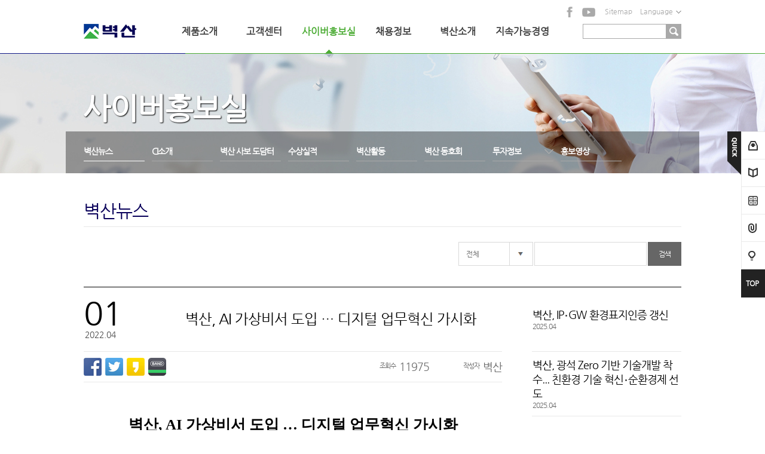

--- FILE ---
content_type: text/html; Charset=utf-8
request_url: http://byucksan.com/03_cyber/news_view.asp?brdNo=315&page=2
body_size: 29932
content:

<!DOCTYPE html>
<html lang="ko" xmlns="http://www.w3.org/1999/xhtml">
    <head>
    	<meta http-equiv="Content-Type" content="text/html; charset=utf-8" />
		<meta name="robots" content="" />
		<meta name="author" content="" />
		<meta name="description" content="" />
		<meta http-equiv="X-UA-Compatible" content="IE=EDGE" />
		<title>벽산</title>

     		<link rel="stylesheet" type="text/css" href="/common/css/common.css" />
		<!--[if (ie 8)]>
			<link rel="stylesheet" type="text/css" href="/common/css/ie8.css" media="screen" />
		<![endif]-->
		<!--[if lt IE 9]>
			<script type="text/javascript" src="/common/js/html5.js"></script>
		<![endif]-->
		<script src="https://ajax.googleapis.com/ajax/libs/jquery/1.11.3/jquery.min.js"></script>		
		<script type="text/javascript" src="/common/js/menu_model1.js"></script>
		<script type="text/javascript" src="/common/js/menu_model2.js"></script>
		<script type='text/javascript' src="/common/js/common.js"></script>				
			
		<script type="text/javascript">
		//<![CDATA[
		$(function(){
			$('#gnb').menuModel1({hightLight:{level_1:3,level_2:0},target_obj:'#header',showOps:{visibility:'visible'},hideOps:{visibility:'hidden'}});				
			$('#lnb').menuModel2({hightLight:{level_1:1,level_2:0},target_obj:'#submuarea',showOps:{visibility:'visible'},hideOps:{visibility:'hidden'}});	
		})

		function snsSd(va){
			switch(va){
				case("FA"):
					window.open("http://www.facebook.com/sharer/sharer.php?u=http://www.byucksan.com/03_cyber/news_view.asp?brdNo=315");
				break;
				case("TW"):
					window.open("https://twitter.com/intent/tweet?url=http://www.byucksan.com/03_cyber/news_view.asp?brdNo=315&text="+encodeURIComponent("벽산, AI 가상비서 도입 … 디지털 업무혁신 가시화"));
				break;
				case("CS"):
					window.open("https://story.kakao.com/share?url=http://www.byucksan.com/03_cyber/news_view.asp?brdNo=315");
				break;
				case("BD"):
					window.open("http://www.band.us/plugin/share?body="+encodeURIComponent("벽산, AI 가상비서 도입 … 디지털 업무혁신 가시화")+encodeURIComponent("\n")+encodeURIComponent(location.href)+"&route="+location.href);
				break;
			}
		}

		$(document).ready(function() {
			
		})
		//]]>
		</script>
		<!-- include : script -->
			<!-- Global site tag (gtag.js) - Google Analytics -->
<script async src="https://www.googletagmanager.com/gtag/js?id=UA-222824053-1"></script>
<script>
  window.dataLayer = window.dataLayer || [];
  function gtag(){dataLayer.push(arguments);}
  gtag('js', new Date());

  gtag('config', 'UA-222824053-1');
</script>
<!-- Google tag (gtag.js) --> 
<script async src="https://www.googletagmanager.com/gtag/js?id=G-WVC8SL8EX0"></script> 
<script> 
window.dataLayer = window.dataLayer || []; 
function gtag(){dataLayer.push(arguments);} 
gtag('js', new Date()); 

gtag('config', 'G-WVC8SL8EX0'); 
</script>

		<!--// include : script -->
</head>
<body>
<ul id="skipnavigation">
	<li><a href="#header">주 메뉴 바로가기</a></li>
	<li><a href="#submuarea">서브 메뉴 바로가기</a></li>
	<li><a href="#container">컨텐츠 바로가기</a></li>
	<li><a href="#footer">하단 메뉴 바로가기</a></li>
</ul>
<div id="wrap">
	<!-- include : header -->
	

<div id="u_skip">
	<li><a href="#header">주 메뉴 바로가기</a></li>
	<li><a href="#submuarea">서브 메뉴 바로가기</a></li>
	<li><a href="#container">컨텐츠 바로가기</a></li>
    <li><a href="#footer">하단 메뉴 바로가기</a></li>
</div>

<div id="header">
		<!-- headerWrap -->
		<div class="headerWrap">
        	<h1><a href="http://byucksan.com/index.asp">벽산</a></h1>
			<!-- gnb -->
			<ul id="gnb">
				<li id="mNavi01"><a href="http://byucksan.com/01_product/main.asp">제품소개</a>   
					<ul>
						<li><a href="http://byucksan.com/01_product/product.asp?cate=001001">천장재</a></li>
						<li><a href="http://byucksan.com/01_product/product.asp?cate=001002">단열재</a></li>
						<li><a href="http://byucksan.com/01_product/product.asp?cate=001004">내장재</a></li>
						<li><a href="http://byucksan.com/01_product/product.asp?cate=001003">외장재</a></li>
						<!-- <li><a href="http://byucksan.com/01_product/product.asp?cate=001005">바닥재</a></li> -->
					</ul>
				</li>
				<li id="mNavi02"><a href="http://byucksan.com/02_customer/notice_list.asp">고객센터</a>
					<ul>
						<!--<li><a href="http://byucksan.com/02_customer/notice_list.asp">공지사항</a></li>-->
						<li><a href="http://byucksan.com/02_customer/data.asp">자료실</a></li>
						<li><a href="https://byucksan.com:444/02_customer/catalogue.asp">제품카다로그</a></li>
						<li><a href="http://byucksan.com/02_customer/faq.asp">자주묻는질문</a></li>
						<li><a href="http://byucksan.com/02_customer/reference.asp">제품문의처</a></li>
						<li><a href="http://byucksan.com/02_customer/thermal.asp">열관류율계산</a></li>
						<li><a href="http://byucksan.com/02_customer/cs_list.asp">온라인상담</a></li>
					</ul>					
				</li>
				<li id="mNavi03"><a href="http://byucksan.com/03_cyber/news_list.asp">사이버홍보실</a>
					<ul>
						<li><a href="http://byucksan.com/03_cyber/news_list.asp">벽산뉴스</a></li>
						<li><a href="http://byucksan.com/03_cyber/ci.asp">CI소개</a></li>
						<li><a href="http://byucksan.com/03_cyber/magazine.asp">벽산 사보 도담터</a></li>
						<li><a href="http://byucksan.com/03_cyber/prize.asp">수상실적</a></li>
						<li><a href="http://byucksan.com/03_cyber/activity.asp">벽산활동</a></li>
                        <li><a href="http://byucksan.com/03_cyber/club.asp">벽산동호회</a></li>
						<!--li><a href="http://byucksan.com/03_cyber/webzine.asp">도담터</a></li-->
						<!--li><a href="http://byucksan.com/03_cyber/history.asp">벽산역사관</a></li-->
						<li><a href="http://byucksan.com/03_cyber/ir_statements01.asp">투자정보</a></li>
						<li><a href="http://byucksan.com/03_cyber/movie.asp">홍보영상</a></li>
					</ul>
				</li>
				<li id="mNavi04"><a href="http://byucksan.com/04_recruit/talent.asp">채용정보</a>
					<ul>
						<li><a href="http://byucksan.com/04_recruit/talent.asp">벽산인재상</a></li>
						<li><a href="http://byucksan.com/04_recruit/welfare.asp">HR제도</a></li>
						<li><a href="http://byucksan.com/04_recruit/process.asp">채용절차</a></li>
						<li><a href="http://byucksan.com/04_recruit/r_qna.asp">채용문의</a></li>
                        <li><a href="http://byucksan.com/04_recruit/interview_52.asp">신입인터뷰</a></li>
						<li><a href="http://byucksan.com/04_recruit/youtube.asp">벽산테레비</a></li>
						<li><a href="http://byucksan.com/04_recruit/employ.asp">우수인재 상시채용</a></li>
					</ul>           
				</li>
				<li id="mNavi05"><a href="http://byucksan.com/05_company/intro_21c.asp">벽산소개</a>
					<ul>
						<li><a href="http://byucksan.com/05_company/intro_21c.asp">회사소개</a></li>
						<li><a href="http://byucksan.com/05_company/ceo.asp">인사말</a></li>
						<li><a href="http://byucksan.com/05_company/ebook.asp">벽산 70년사</a></li>
						<li><a href="http://byucksan.com/05_company/history.asp">연혁</a></li>
						<li><a href="http://byucksan.com/05_company/network_branch.asp">벽산네트워크</a></li>
						<!--<li><a href="http://byucksan.com/05_company/ethics_charter.asp">윤리경영</a></li>
						 <li><a href="http://byucksan.com/05_company/intro_report.asp">사이버제보</a></li>-->				
						<li><a href="http://byucksan.com/05_company/idea01.asp">사업아이디어제안</a></li>                       
						<li><a href="http://byucksan.com/05_company/map.asp" >오시는길</a></li>
					</ul>
				</li>		
				<li id="mNavi06"><a href="http://byucksan.com/07_esg/esg.asp">지속가능경영</a>
					<ul>
						<li><a href="http://byucksan.com/07_esg/esg.asp">지속가능경영</a></li>
						<li><a href="http://byucksan.com/07_esg/environment.asp">환경경영</a></li>
						<li><a href="http://byucksan.com/07_esg/human_management.asp">인권사회경영</a></li>
						<li><a href="http://byucksan.com/07_esg/safety_health.asp">안전보건경영</a></li>
						<li><a href="http://byucksan.com/07_esg/directorate.asp">거버넌스</a></li>
						<li><a href="http://byucksan.com/07_esg/intro_report.asp">사이버제보</a></li>
					</ul>
				</li>		
			</ul> 
			<!-- //  gnb -->

			<!-- sns -->
			<div class="sns">
				<ul>
					<li><a class="facebook bt" href="https://www.facebook.com/Byucksan/" target="_new" title="새창열림">facebook</a></li>
					<!--li><a class="twitter bt" href="#">twitter</a></li-->
                    <li class="pL7"><a class="youtube bt" href="https://www.youtube.com/channel/UCd6QWHb0xMEyo82u8TpHmJA" target="_new" title="새창열림">YouTube</a></li>
					<!--li class="pL7"><a class="blog bt" href="#">blog</a></li-->
                    <li class="sitemap"><a href="http://byucksan.com/etc/sitemap.asp">Sitemap</a></li>
					<li class="language" >Language
						<div class="language_list">
							<a href="http://byucksan.com/en/" target="_new" title="새창열림">English</a>
							<a href="http://byucksan.com/cn/" target="_new" title="새창열림">Chinese</a>
							<a href="http://byucksan.com/jp/" target="_new" title="새창열림">Japanese</a>
						</div>
					</li>
				</ul>
				<form name="kfm" method="post" action="/06_search/search.asp">
				<div class="searchTop">
					<input type="text" id="key" name="key" value="" class="inputTypeA" style="width:128px;" onKeyDown="if(event.keyCode==13){$('.btnSearchS').click(); return false;}"/><a href="javascript:document.kfm.submit();" class="btnSearchS bt"><label for="key">검색</label></a>
				</div>
				</form>
			</div>
			<!-- //sns -->
        </div>	
		<!-- // headerWrap -->		
		<div class="gnbsubline"></div>
	</div>

	<!-- quick -->
	<div id="quick">
		<div id="button">quick</div>
		<ul class="list">
			<li><a href="http://byucksan.com/02_customer/data.asp" class="quick1">제품자료실</a></li>
			<li><a href="http://byucksan.com/02_customer/catalogue.asp" class="quick2">제품카다로그</a></li>
			<!--li><a href="http://byucksan.com/03_cyber/webzine.asp" class="quick3">도담터</a></li-->
			<li><a href="http://byucksan.com/02_customer/thermal.asp" class="quick4">열관류율계산</a></li>
			<li><a href="http://byucksan.com/03_cyber/ir_stock.asp" class="quick5">투자정보</a></li>
			<li><a href="http://byucksan.com/05_company/idea01.asp" class="quick6">아이디어제안</a></li>
		</ul>
		<a href="#wrap"><div id="top" style="color:#FFFFFF;">TOP</div></a>
	</div>
	<!-- //quick -->
	<!--// include : header -->
	
	<!-- include : submuarea -->
	<div id="submuarea" class="visual_cyber">
		<!-- submuareaWrap -->
		<div class="submuareaWrap">
			<h2>사이버홍보실</h2>
			<div class="lnbbox">
				<ul id="lnb">				
					<li><a href="http://byucksan.com/03_cyber/news_list.asp">벽산뉴스</a></li>
					<li><a href="http://byucksan.com/03_cyber/ci.asp">CI소개</a></li>
					<li><a href="http://byucksan.com/03_cyber/magazine.asp">벽산 사보 도담터</a></li>
					<li><a href="http://byucksan.com/03_cyber/prize.asp">수상실적</a></li>
					<li><a href="http://byucksan.com/03_cyber/activity.asp">벽산활동</a></li>
                    <li><a href="http://byucksan.com/03_cyber/club.asp">벽산 동호회</a></li>
					<!--li><a href="/03_cyber/webzine.asp">도담터</a></li-->
					<!--li><a href="/03_cyber/history.asp">벽산역사관</a></li-->
					<li><a href="http://byucksan.com/03_cyber/ir_statements01.asp" class="submu">투자정보</a>
						<ul>							
							<li><a href="http://byucksan.com/03_cyber/ir_statements01.asp">재무정보</a></li>
							<li><a href="http://byucksan.com/03_cyber/ir_public.asp">공시정보</a></li>
							<li><a href="http://byucksan.com/03_cyber/ir_announce_list.asp">전자공고</a></li>
							<li><a href="http://byucksan.com/03_cyber/ir_data_list.asp">사업보고서 및 감사보고서</a></li>
							<li><a href="http://byucksan.com/03_cyber/ir_stock.asp">주가정보</a></li>
							<li><a href="https://byucksan.com:444/03_cyber/result_data.asp">IR 정보</a></li>
						</ul>					
					</li>	
					<li><a href="http://byucksan.com/03_cyber/movie.asp">홍보영상</a></li>
				</ul>
			</div>
		</div>
		<!-- //submuareaWrap -->
	</div>
	<!-- //submuareaWrap -->

	<!-- container -->
	<div id="container">					
		<h3>벽산뉴스</h3>
		<!-- contents -->
		<div class="contents">
			<!-- bbssearchWrap -->
			<form name="sfrm" method="post">
			<input type="hidden" id="keyname" name="keyname">
			<input type="hidden" name="brdNo" value="315">
			<div class="bbssearchWrap">
				<ul class="forminline_p2 fR">						
					<li>
						<div class="selectS" id="">
							<p class="tit">전체</p>
							<div class="option" style="display:none;">
								<ul>			
									<li class="sc1" data-id="1" data-va="subject">제목</li>			
									<li class="sc2" data-id="2" data-va="content">내용</li>			
								</ul>
							</div>
						</div>
					</li>
					<li><input type="text" id="keyword" name="keyword" value="" class="inputTypeB" style="width:160px;" /><label for="keyword"></label></li>
					<li><a href="javascript:document.sfrm.submit();" class="bbsTypeA"><em>검색</em></a></li>
				</ul>
			</div>
			</form>
			<!-- // bbssearchWrap -->
			
			<!--  bbsViewWrap -->
			<div class="bbsViewWrap">
				<!-- bbsView -->
				<div class="bbsView fL">
					<table summary="">
					<caption></caption>
					<colgroup>            	
						<col width="77px" />
						<col width="93px" />
						<col width="*" />						
						<col width="98px" />
						<col width="107px" />
					</colgroup>					
					<tbody>
						<tr> 
							<td class="no">01<p>2022.04</p></td>
							<td class="part"></td>
							<td class="tit" colspan="3">벽산, AI 가상비서 도입 … 디지털 업무혁신 가시화</td>					
						</tr>
						<tr> 
							<td colspan="3" style="text-align:left">
							<img src="img/ico_fb.gif" onclick="javascript:snsSd('FA');" style="cursor:pointer;">&nbsp;&nbsp;
							<img src="img/ico_tw.gif" onclick="javascript:snsSd('TW');" style="cursor:pointer;">&nbsp;&nbsp;
							<img src="img/ico_cacao.gif" onclick="javascript:snsSd('CS');" style="cursor:pointer;">&nbsp;&nbsp;
							<img src="img/ico_band.gif" onclick="javascript:snsSd('BD');" style="cursor:pointer;">
							</td>							
							<td class="count" style="text-align:left"><span><em>조회수</em>11975</span></td>
							<td class="name"><span><em>작성자</em>벽산</span></td>
						</tr>	
										
						<tr> 
							<td class="cont" colspan="5">
								<p class="text">
								<div style="mso-element:para-border-div;border:none black 1.0pt;mso-border-alt:
none black 0cm;padding:1.0pt 4.0pt 1.0pt 4.0pt">

<p class="1" align="center" style="margin-bottom:8.0pt;text-align:center;
line-height:150%;word-break:break-hangul"><b style="mso-bidi-font-weight:normal"><span style="font-size:19.0pt;line-height:150%;font-family:&quot;맑은 고딕&quot;;mso-hansi-theme-font:
minor-latin;color:black;mso-themecolor:text1">벽산<span lang="EN-US">, AI </span>가상비서
도입 <span lang="EN-US">… </span>디지털 업무혁신 가시화<span lang="EN-US"><o:p></o:p></span></span></b></p>

<p class="1" align="center" style="text-align:center;line-height:150%"><b style="mso-bidi-font-weight:normal"><span lang="EN-US" style="font-size:12.0pt;
mso-bidi-font-size:11.0pt;line-height:150%;font-family:&quot;맑은 고딕&quot;;mso-hansi-theme-font:
minor-latin;color:black;mso-themecolor:text1">- </span></b><b style="mso-bidi-font-weight:
normal"><span style="font-size:12.0pt;mso-bidi-font-size:11.0pt;line-height:
150%;font-family:&quot;맑은 고딕&quot;;mso-hansi-theme-font:minor-latin;color:black;
mso-themecolor:text1">기존<span lang="EN-US"> RPA</span>시스템 연동된 대화형<span lang="EN-US"> AI </span>기반 가상비서 플랫폼 구축<span lang="EN-US"><o:p></o:p></span></span></b></p>

</div>

<p class="a" align="center" style="margin-bottom:8.0pt;text-align:center"><b style="mso-bidi-font-weight:normal"><span lang="EN-US" style="font-size:12.0pt;
mso-bidi-font-size:10.0pt;font-family:&quot;맑은 고딕&quot;;mso-hansi-font-family:굴림;
color:black;mso-themecolor:text1">- </span></b><b style="mso-bidi-font-weight:
normal"><span style="font-size:12.0pt;mso-bidi-font-size:10.0pt;font-family:
&quot;맑은 고딕&quot;;mso-hansi-font-family:굴림;color:black;mso-themecolor:text1">원격 및 비대면 업무 일상
속 최적의 업무환경 구현 노력 지속</span></b><span lang="EN-US" style="font-family:&quot;맑은 고딕&quot;;
mso-hansi-font-family:굴림;color:black;mso-themecolor:text1;background:white"><o:p></o:p></span></p>

<p class="a" style="margin-bottom:8.0pt"><span lang="EN-US" style="font-family:
&quot;맑은 고딕&quot;;mso-hansi-font-family:굴림;color:black;mso-themecolor:text1;background:
white"><o:p>&nbsp;</o:p></span></p>

<p class="a" style="margin-bottom: 8pt; line-height: 1.5;"><span style="font-family:&quot;맑은 고딕&quot;;
mso-hansi-font-family:굴림;color:black;mso-themecolor:text1;background:white">종합건축자재기업
벽산<span lang="EN-US">(</span>대표 김성식<span lang="EN-US">, 007210)</span>은 최근 기존<span lang="EN-US"> RPA</span>시스템과 유연하게 연동 가능한 대화형<span lang="EN-US"> AI </span>봇 도입을 추진하며
디지털 업무혁신의 전사적 기반을 마련했다고 밝혔다<span lang="EN-US">. <o:p></o:p></span></span></p><p style="line-height: 1.5;">

</p><p class="a" style="margin-bottom: 8pt; line-height: 1.5;"><span lang="EN-US" style="font-family:
&quot;맑은 고딕&quot;;mso-hansi-font-family:굴림;color:black;mso-themecolor:text1;background:
white"><o:p>&nbsp;</o:p></span></p><p style="line-height: 1.5;">

</p><p class="a" style="margin-bottom: 8pt; line-height: 1.5;"><span style="font-family:&quot;맑은 고딕&quot;;
mso-hansi-font-family:굴림;color:black;mso-themecolor:text1;background:white">벽산은
지난<span lang="EN-US"> 2020</span>년부터 로봇 자동화<span lang="EN-US">(RPA) </span>시스템을 구축하며
관리 업무 자동화에 이어 영업 및 생산 업무에 적용을 확대해 왔으며 이번 대화형<span lang="EN-US"> AI </span>기반 가상비서
플랫폼 구축으로 업무 효율성과 생산성 향상에 다시 한번 디지털 혁신을 이룰 수 있을 것으로 기대하고 있다<span lang="EN-US">. <o:p></o:p></span></span></p><p style="line-height: 1.5;">

</p><p class="a" style="margin-bottom: 8pt; line-height: 1.5;"><span lang="EN-US" style="font-family:
&quot;맑은 고딕&quot;;mso-hansi-font-family:굴림;color:black;mso-themecolor:text1;background:
white"><o:p>&nbsp;</o:p></span></p><p style="line-height: 1.5;">

</p><p class="a" style="margin-bottom: 8pt; line-height: 1.5;"><span style="font-family:&quot;맑은 고딕&quot;;
mso-hansi-font-family:굴림;color:black;mso-themecolor:text1;background:white">이번에
도입된 코어에이아이의 </span><span style="font-family:&quot;맑은 고딕&quot;;mso-ascii-theme-font:major-latin;
mso-fareast-theme-font:major-latin;mso-hansi-theme-font:major-latin;mso-bidi-font-family:
Arial">엔터프라이즈급 가상비서 플랫폼은 단일 플랫폼에서 기업 내 가상비서 요구사항을 모두 지원하며 웹<span lang="EN-US"> UI
</span>화면에서 노코드 기술이 적용돼 전 직원이 손쉽게 업무에 활용할 수 있다<span lang="EN-US">. </span>또한 메신저<span lang="EN-US">, </span>웹<span lang="EN-US">, </span>협업도구를 비롯한<span lang="EN-US"> 30</span>여개
이상의 채널과의 연계는 물론<span lang="EN-US"> RPA, ERP, CRM, ITSM</span>시스템 등 다양한 어플리케이션들과 유연한
통합 운영이 가능하다<span lang="EN-US">. <o:p></o:p></span></span></p><p style="line-height: 1.5;">

</p><p class="a" style="margin-bottom: 8pt; line-height: 1.5;"><span lang="EN-US" style="font-family:
&quot;맑은 고딕&quot;;mso-hansi-font-family:굴림;color:black;mso-themecolor:text1;background:
white"><o:p>&nbsp;</o:p></span></p><p style="line-height: 1.5;">

</p><div style="mso-element:para-border-div;border:none black 1.0pt;mso-border-alt:
none black 0cm;padding:1.0pt 4.0pt 1.0pt 4.0pt"><p style="line-height: 1.5;">

</p><p class="MsoNormal" style="line-height: 1.5;"><span style="mso-bidi-font-size:10.0pt;font-family:&quot;맑은 고딕&quot;;
mso-ascii-theme-font:major-latin;mso-fareast-theme-font:major-latin;mso-hansi-theme-font:
major-latin;mso-bidi-font-family:Arial">이를 통해 벽산은 기존<span lang="EN-US"> RPA</span>에서
해결하기 힘들었던 대량 업무 처리 및 사람의 개입이 적은 배치<span lang="EN-US">(Batch) </span>성 업무를 <span lang="EN-US">AI </span>가상비서 봇으로 자동화해 단순하지만 반복적인 회계 및 영업 업무를 <span style="mso-spacerun:yes">&nbsp;</span>자동화하고 있으며 즉각적인 실행력을 추가할 수 있게 됐다<span lang="EN-US">. </span>특히 단순 반복 업무를 지정된 예약 시간에 대화형 <span lang="EN-US">AI</span>봇이 대신
자동으로 수행해 업무 속도와 정확도를 높이는 한편 오류 감소<span lang="EN-US">, </span>업무 누락 방지 등의 성과를 거두고 있다<span lang="EN-US">. <o:p></o:p></span></span></p><p style="line-height: 1.5;">

</p></div><p style="line-height: 1.5;">

</p><p class="a" style="margin-bottom: 8pt; line-height: 1.5;"><span lang="EN-US" style="font-family:
&quot;맑은 고딕&quot;;mso-hansi-font-family:굴림;color:black;mso-themecolor:text1;background:
white"><o:p>&nbsp;</o:p></span></p><p style="line-height: 1.5;">

</p><div style="mso-element:para-border-div;border:none black 1.0pt;mso-border-alt:
none black 0cm;padding:1.0pt 4.0pt 1.0pt 4.0pt"><p style="line-height: 1.5;">

</p><p class="MsoNormal" style="line-height: 1.5;"><span style="mso-bidi-font-size:10.0pt;font-family:&quot;맑은 고딕&quot;;
mso-ascii-theme-font:major-latin;mso-fareast-theme-font:major-latin;mso-hansi-theme-font:
major-latin;mso-bidi-font-family:Arial">벽산은 향후 전사 직원들의 모든 마감업무를 비롯해 복지 프로그램<span lang="EN-US">, </span>영업 지원 관련 요청 처리 등으로 확대할 계획이며 <span lang="EN-US">RPA</span>와 <span lang="EN-US">AI </span>가상비서 봇을 음성 봇과도 통합해 고객센터 업무 지원에도 확대 적용할 예정이라고 밝혔다<span lang="EN-US">. <span style="mso-spacerun:yes">&nbsp;</span><o:p></o:p></span></span></p><p style="line-height: 1.5;">

</p></div><p style="line-height: 1.5;">

</p><p class="a" style="margin-bottom: 8pt; line-height: 1.5;"><span lang="EN-US" style="font-family:
&quot;맑은 고딕&quot;;mso-hansi-font-family:굴림;color:black;mso-themecolor:text1;background:
white"><o:p>&nbsp;</o:p></span></p><p style="line-height: 1.5;">

</p><p class="a" style="margin-bottom: 8pt; line-height: 1.5;"><span style="font-family:&quot;맑은 고딕&quot;;
mso-hansi-font-family:굴림;color:black;mso-themecolor:text1;background:white">이에 대해
김성식 벽산 대표이사는 </span><span lang="EN-US" style="mso-ascii-font-family:&quot;맑은 고딕&quot;;
mso-fareast-font-family:&quot;맑은 고딕&quot;;color:black;mso-themecolor:text1;background:
white">“</span><span style="font-family:&quot;맑은 고딕&quot;;mso-hansi-font-family:굴림;
color:black;mso-themecolor:text1;background:white">코로나<span lang="EN-US">19</span>는
우리 일상생활 뿐 아니라 업무환경에도 많은 변화를 가져왔고 특히 안전하고 효율적인 디지털 업무공간이라는 고민을 앞당겨 구현하게 됐다</span><span lang="EN-US" style="mso-ascii-font-family:&quot;맑은 고딕&quot;;mso-fareast-font-family:&quot;맑은 고딕&quot;;
color:black;mso-themecolor:text1;background:white">”</span><span style="font-family:&quot;맑은 고딕&quot;;mso-hansi-font-family:굴림;color:black;mso-themecolor:
text1;background:white">고 설명하면서 </span><span lang="EN-US" style="mso-ascii-font-family:
&quot;맑은 고딕&quot;;mso-fareast-font-family:&quot;맑은 고딕&quot;;color:black;mso-themecolor:text1;
background:white">“</span><span style="font-family:&quot;맑은 고딕&quot;;mso-hansi-font-family:
굴림;color:black;mso-themecolor:text1;background:white">달라진 업무환경에서도 직원들의 능력을 최대한 발휘하면서
접근이 어렵지 않은 시스템을 구축하기 위해 벽산은 새로운 기술과 플랫폼을 적극적으로 수용해 앞으로도 유연하고 효율적인 업무 기반을 갖추기 위해
노력할 것</span><span lang="EN-US" style="mso-ascii-font-family:&quot;맑은 고딕&quot;;mso-fareast-font-family:
&quot;맑은 고딕&quot;;color:black;mso-themecolor:text1;background:white">”</span><span style="font-family:&quot;맑은 고딕&quot;;mso-hansi-font-family:굴림;color:black;mso-themecolor:
text1;background:white">이라고 전했다<span lang="EN-US">. <o:p></o:p></span></span></p><br>
								</p>
								<p class="write">
								
								</p>
							</td>
						</tr>						
					</tbody>
					</table>
				</div>
				<!-- // bbsView -->

				<!-- bbsViewInlist -->
				<div class="bbsViewInlist fR">
					<table summary="">
					<caption></caption>
					<colgroup>
						<col width="*" />	
					</colgroup>					
					<tbody>
						
						<tr> 
							<td>
								<div><a href="news_view.asp?brdNo=356&page=2">벽산, IP‧GW 환경표지인증 갱신</a></div>
								<p>2025.04</p>							
							</td>					
						</tr>
						
						<tr> 
							<td>
								<div><a href="news_view.asp?brdNo=357&page=2">벽산, 광석 Zero 기반 기술개발 착수...  친환경 기술 혁신‧순환경제 선도 </a></div>
								<p>2025.04</p>							
							</td>					
						</tr>
						
						<tr> 
							<td>
								<div><a href="news_view.asp?brdNo=354&page=2">벽산, 화스너제조 및 유통 전문기업 인수 </a></div>
								<p>2025.03</p>							
							</td>					
						</tr>
						
						<tr> 
							<td>
								<div><a href="news_view.asp?brdNo=353&page=2">벽산, 건자재업계 최초 EPD 인증서 획득</a></div>
								<p>2025.03</p>							
							</td>					
						</tr>
						
						<tr> 
							<td>
								<div><a href="news_view.asp?brdNo=351&page=2">벽산, 10대 여성 자립시설 환경 개선 봉사</a></div>
								<p>2024.11</p>							
							</td>					
						</tr>
						
					</tbody>
					</table>

					<!-- paginatet -->
					<div class="paginate">
						<a class='prev2' href=?page=1&brdNo=315&keyname=&keyword=><img src='/img/btn/prev2.gif' alt='맨처음'/></a><a class='prev' href="javascript:;"><img src='/img/btn/prev.gif' alt='이전'/></a>
<a href=?page=1&brdNo=315&keyname=&keyword=>1</a>
<strong>2</strong>
<a href=?page=3&brdNo=315&keyname=&keyword=>3</a>
<a class='next' href=?page=4&brdNo=315&keyname=&keyword=><img src='/img/btn/next.gif' alt='다음'/></a><a class='next2' href=?page=39&brdNo=315&keyname=&keyword=><img src='/img/btn/next2.gif' alt='맨마지막'/></a>

					</div>
					<!-- paginate // --> 
				</div>
				<!-- // bbsViewInlist -->
			</div>
			<!--  // bbsViewWrap -->
		
			<div class="aR">
				<!-- <a href="#" class="bbsTypeA"><span>이전</span></a>
				<a href="#" class="bbsTypeA"><span>다음</span></a> -->
				<a href="news_list.asp?page=2" class="bbsTypeA"><span>목록</span></a>
			</div>
		</div> 
		<!-- // contents -->
	</div>
	<!--// container -->   

	<!-- include : footer -->
	<div id="footer">
	<!-- footerWrap -->
	<div class="footerWrap">
			<ul class="address">
				<li>
					<ul>
						<li>(주)벽산</li>
						<li>서울 중구 퇴계로 307 광희빌딩(10F/14F)</li>
					</ul>
				</li>
				<li>
					<ul>
						<li>대표전화 1588-1116</li>
						<li>TEL 02-2260-6114</li>
						<li>FAX 02-2260-6058</li>
					</ul>
				</li>
				<li>COPYRIGHT ⓒ BYUCKSAN co.,ltd. ALL RIGHTS RESERVED.</li>
				<a href="https://dhgun.co.kr/category/%EA%B0%80%EC%8A%A4%EC%B4%9D/24/"> </a>
			</ul>
			<div class="policy">
				<div>
					<ul>
						<li><a href="/etc/policy.asp">개인정보처리방침</a></li>
						<li><a href="/etc/email.asp">이메일무단수집거부</a></li>
						<li><a href="/etc/sitemap.asp">사이트맵</a></li>
					</ul>
				</div>
			</div>
			<!-- familySite -->
			<div class="familySite">
				familySite
				<div class="familySite_list">
					<a href="http://www.byucksanpaint.com" target="_blank">벽산페인트</a>
					<a href="http://www.haatz.co.kr" target="_blank">하츠</a>
					<a href="http://www.byucksanmall.net" target="_blank">벽산몰</a>
				</div>
			</div>
			<!-- // familySite -->
	</div>
	<!-- // footerWrap -->
</div>

<script>
  (function(i,s,o,g,r,a,m){i['GoogleAnalyticsObject']=r;i[r]=i[r]||function(){
  (i[r].q=i[r].q||[]).push(arguments)},i[r].l=1*new Date();a=s.createElement(o),
  m=s.getElementsByTagName(o)[0];a.async=1;a.src=g;m.parentNode.insertBefore(a,m)
  })(window,document,'script','//www.google-analytics.com/analytics.js','ga');

  ga('create', 'UA-69156530-1', 'auto');
  ga('send', 'pageview');

</script>
	<!-- //include : footer -->

</div>
</body>
</html>

--- FILE ---
content_type: text/css
request_url: http://byucksan.com/common/css/common.css
body_size: 33050
content:
@charset "utf-8";
@import url(content.css);

@font-face {
    font-family:'NanumGothic';
    src: url('NanumGothic.eot');
    src: url('NanumGothic.eot?#iefix') format('embedded-opentype'),
         url('NanumGothic.woff') format('woff'),
         url('NanumGothic.ttf') format('truetype');
}
html,body{width:100%;height:100%;font-family:NanumGothic,고딕, san-serif;}
body,div,dl,dt,dd,ul,ol,li,h1,h2,h3,h4,h5,form,fieldset,p,button{margin:0;padding:0}
body,h1,h2,h3,h4,input,button{font-size:12px;color:#6a6a6a;font-weight:normal;}
body{background-color:#fff;text-align:center;}
img,fieldset,iframe{border:0 none}
li{list-style:none}
input,select,button,textarea{vertical-align:middle;font-family:NanumGothic,고딕, san-serif;}
img{vertical-align:middle;}
i,em,address{font-style:normal;}
label,button{cursor:pointer}
button{margin:0;padding:0}
a{color:#3e3e3e;text-decoration:none}
a:hover{color:#4cac35;text-decoration:none}
hr{display:none}
legend{*width:0}
table{border-collapse:collapse;table-layout:fixed;border-spacing:0;}
#skipnavigation {display:none;}
.hidden-obj{display:none;}

/* Skip Navigation */
#u_skip{position:relative;z-index:2147483647}
#u_skip a{position:absolute;top:-30px;left:0;width:138px;border:1px solid #4ec53d;text-align:center;outline:none}
#u_skip a:active,#u_skip a:focus{top:0;text-decoration:none;cursor:pointer;zoom:1}
#u_skip span{display:inline-block;padding:2px 6px 0 0;font-size:.92em;line-height:26px;color:#000;letter-spacing:-1px}

/****************************************************************
 * layout
 ****************************************************************/
#wrap, #submuarea, #container, #foote, .contents100, .contents{position:relative;}
#wrap{min-width:1120px;}
#header{position:fixed;width:100%;height:90px;background:#fff url(../../img/header.gif) no-repeat bottom center;z-index:9;}
#submuarea{height:200px;padding-top:90px;z-index:4;}
#submuarea_product{position:relative;height:180px;padding-top:90px;z-index:4;}
#container{min-height:500px;text-align:center;padding-bottom:100px;z-index:3;}
#footer{clear:both;height:123px;background:#353535;z-index:1;}
#main_footer{height:123px;background:#353535;z-index:1;}
#quick{position:fixed;right:-90px;top:220px;z-index:999;width:130px;text-align:left;}
/****************************************************************
* quick
****************************************************************/
#quick .list{border:1px solid #eaeaea;border-bottom:0px;}
#quick .list li{border-bottom:1px solid #eaeaea;background:#fff;}
#quick .list li a{display:inline-block;color:#5a5a5a;width:88px;height:45px;padding-left:40px;background:#fff;font-size:11px;color:#5a5a5a;line-height:45px;}
#quick .list li a:hover{background:#4cac35;color:#fff;}
#quick .list li a.quick1{background:#fff url(../../img/ic/quick1_off.png) no-repeat 11px 15px;}
#quick .list li a.quick1:hover{background:#4cac35 url(../../img/ic/quick1_on.png) no-repeat 11px 15px;}
#quick .list li a.quick2{background:#fff url(../../img/ic/quick2_off.png) no-repeat 11px 14px;}
#quick .list li a.quick2:hover{background:#4cac35 url(../../img/ic/quick2_on.png) no-repeat 11px 14px;}
#quick .list li a.quick3{background:#fff url(../../img/ic/quick3_off.png) no-repeat 11px 15px;}
#quick .list li a.quick3:hover{background:#4cac35 url(../../img/ic/quick3_on.png) no-repeat 11px 15px;}
#quick .list li a.quick4{background:#fff url(../../img/ic/quick4_off.png) no-repeat 11px 15px;}
#quick .list li a.quick4:hover{background:#4cac35 url(../../img/ic/quick4_on.png) no-repeat 11px 15px;}
#quick .list li a.quick5{background:#fff url(../../img/ic/quick5_off.png) no-repeat 11px 15px;}
#quick .list li a.quick5:hover{background:#4cac35 url(../../img/ic/quick5_on.png) no-repeat 11px 15px;}
#quick .list li a.quick6{background:#fff url(../../img/ic/quick6_off.png) no-repeat 11px 15px;}
#quick .list li a.quick6:hover{background:#4cac35 url(../../img/ic/quick6_on.png) no-repeat 11px 15px;}
#quick #button{position:absolute;top:0px;left:-23px;width:23px;height:73px;background:url(../../img/quick.png) no-repeat 0 0;text-indent:-9999px; cursor:pointer;}
#quick #top{background:#222222;line-height:27px;font-size:12px;padding:10px 0 10px 8px;font-weight:bold;}
#quick #top a{color:#fff;}
/****************************************************************
* header
****************************************************************/
.headerWrap{position:relative;width:1000px;height:90px;margin:auto;}
.headerWrap h1{background:url(../../img/logo.gif) no-repeat 0 0;width:140px;margin-top:40px;float:left;}
.headerWrap h1 a{width:88px;height:25px;display:inline-block;line-height:999px;overflow:hidden;}
#gnb{position:relative;float:left;display:block;width:700px;height:47px;margin-top:43px;z-index:5;}
#gnb li{float:left;z-index:5;width:108px;height:47px;}
#gnb li a{display:block;color:#3e3e3e;font-size:16px;font-weight:bold;width:108px;height:47px;}
#gnb li a:hover, #gnb li a:active, #gnb li a:focus, #gnb li a.hover{color:#4cac35;background:url(../../img/arr.gif) no-repeat bottom center;}
#gnb li ul{display:none;background:#fff;position:relative;z-index:99999;}
#gnb li ul li {float:left;width:auto !important;line-height:50px;padding:0 17px;}
#gnb li ul li a{font-size:13px;width:auto !important;}
#gnb li ul li a:hover, #gnb li ul li a:active, #gnb li ul li a:focus, #gnb li ul li a.hover{color:#4cac35;background:none  !important;}
#gnb li#mNavi01 ul {width:900px;margin-left:15px;}
#gnb li#mNavi02 ul {width:700px;margin-left:15px;}
#gnb li#mNavi03 ul {width:750px;margin-left:-100px;}
#gnb li#mNavi04 ul {width:700px;margin-left:-180px;}
#gnb li#mNavi05 ul {width:850px;margin-left:-215px;}
#gnb li#mNavi06 ul {width:850px;margin-left:-250px;}
.gnbsubline{position:absolute;top:90px;left:0px;width:100%;height:50px;z-index:4;background:#fff url(../../img/header.gif) no-repeat bottom center;}
.sns{position:absolute;top:10px;right:0;width:300px;height:65px;}
.sns ul{display:inline-block;float:right;}
.sns ul li{float:left;padding:0 0 0 2px;}
.sns ul li.sitemap a{padding:0 0 0 13px;height:30px;color:#a9a9a9;font-size:12px; line-height:18px;}
.sns ul li.sitemap a:hover{color:#4cac35;}
.sns ul li.language{position:relative;padding:2px 14px 0 13px;height:30px;color:#a9a9a9;font-size:12px;background:#fff url(../../img/bul/down9.png) no-repeat right 8px;cursor:pointer;}
.sns ul li.language:hover{color:#4cac35;background:url(../../img/bul/down9_on.png) no-repeat right 8px;}
.language_list{z-index:5;position:absolute;top:30px;right:-7px;width:86px;height:81px;padding-left:2px;background:url(../../img/language.png) no-repeat 0 0;text-align:left;}
.language_list a{display:inline-block;line-height:24px;font-size:11px;color:#666666;width:64px;height:24px;border-top:1px solid #cccccc;text-align:right;padding-right:14px;}
.language_list a:hover{color:#09005a;}
.language_list a:first-child{border:0px;}
.searchTop{position:absolute;top:30px;right:0;z-index:4;}
.searchTop input{vertical-align:top;}
/****************************************************************
* submuarea (title / submenu)
****************************************************************/
.submuareaWrap{position:relative;width:1060px;margin:auto;text-align:left;}
.submuareaWrap h2{position:absolute;top:62px;left:28px;font-size:50px;color:#fff;font-weight:bold;letter-spacing:-1px;text-shadow:1px 1px 2px #000;}
.submuareaWrap .lnbbox{position:absolute;top:130px;left:0px;background:url(../../img/op20.png) repeat 0 0;width:100%;height:70px;}
#lnb * {box-sizing:border-box;}
#lnb{position:relative;display:inline-block;margin:25px 0 0 30px;}
#lnb > li{position:relative;float:left;margin-right:12px;width:102px;}
#lnb > li > a{display:block;width:102px;height:25px;*zoom:1;font-size:14px;color:#fff;font-weight:bold;letter-spacing:-1px;border-bottom:1px solid #a9a9a9;}
#lnb > li > a:hover, #lnb li a:active, #lnb li a:focus, #lnb li a.hover{color:#fff;border-bottom:1px solid #fff;}
#lnb > li > a.submu{background:url(../../img/bul/down15.png) no-repeat right 5px;}
#lnb > li > a.submu:hover, #lnb li a.submu.hover{background:url(../../img/bul/down15_on.png) no-repeat right 5px;}
#lnb > li > ul{/*background:url(../../img/submu.png) no-repeat left bottom;*/border:1px solid #ccc;background-color:#fff;position:absolute;display:inline-block;min-width:105px;margin-top:-1px;}
#lnb > li > ul > li{}
/*#lnb > li > ul > li a{display:inline-block;width:120px;height:33px;line-height:33px;border-top:1px solid #cccccc;border-bottom:0px;font-size:12px;font-weight:normal;padding:0 8px;color:#3e3e3e;}*/
#lnb > li > ul > li > a{display:inline-block;width:100%;height:33px;line-height:33px;border-top:1px solid #cccccc;border-bottom:0px;font-size:12px;font-weight:normal;padding:0 8px;color:#3e3e3e;white-space:nowrap;}
#lnb > li > ul > li:first-child > a{border-top:0;}
#lnb > li > ul > li:hover > a, 
#lnb > li > ul > li:active > a, 
#lnb > li > ul > li:focus > a {color:#09005a;border-bottom:0px;background-color:rgba(0,0,0,0.15);}
#lnb > li > ul > li:last-child{/*margin-bottom:8px;*/}
.visual_product{}
.visual_customer{background:url(../../img/visual_customer.jpg) repeat-x center top;}
.visual_cyber{background:url(../../img/visual_cyber.jpg) repeat-x center top;}
.visual_recruit{background:url(../../img/visual_recruit.jpg) repeat-x center top;}
.visual_company{background:url(../../img/visual_company.jpg) repeat-x center top;}
.visual_esg{background:url(../../img/visual_esg.jpg) repeat-x center top;}
#submuarea_product h2{display:none;}
#submuarea_product .lnbbox{position:absolute;top:10px;left:0px;background:#fff;width:100%;height:130px;}
#submuarea_product #lnbPro{position:relative;display:inline-block;margin:0 0 0 30px;}
#submuarea_product #lnbPro li{float:left;margin-right:20px;width:130px;}
#submuarea_product #lnbPro li img{border-bottom:1px solid #e8e8e8;display:block;}
#submuarea_product #lnbPro li a{display:inline-block;width:130px;height:130px;*zoom:1;font-size:14px;color:#6a6a6a;font-weight:bold;letter-spacing:-1px;line-height:26px;border:0px !important;}
#submuarea_product #lnbPro li a:hover, 
#submuarea_product #lnbPro li a:active, 
#submuarea_product #lnbPro li a:focus, 
#submuarea_product #lnbPro li a.hover{color:#4cac35;border:0px;}
#submuarea_product #lnbPro li a:hover img,
#submuarea_product #lnbPro li a:active img,
#submuarea_product #lnbPro li a:focus img,
#submuarea_product #lnbPro li a.hover img{border-bottom:1px solid #4cac35;}
#submuarea_product #lnbPro li a.submu{background:url(../../img/bul/down15.png) no-repeat right 73px;}
#submuarea_product #lnbPro li a.submu:hover,
#submuarea_product #lnbPro li a.submu.hover{background:url(../../img/bul/down15_on.png) no-repeat right 73px;}
/*#submuarea_product #lnbPro li ul{background:url(../../01_product/img/submu.gif) no-repeat left top;display:inline-block;width:500px;height:34px;}*/
#submuarea_product #lnbPro li ul{background: #fff url(../../01_product/img/submu.gif) no-repeat left top;display:none;width:750px;height:34px;}
#submuarea_product #lnbPro li ul li{float:left;width:auto;background:url(../../01_product/img/line.gif) no-repeat left 12px;}
#submuarea_product #lnbPro li ul li a{display:inline-block;width:auto;height:34px;line-height:34px;font-size:12px;font-weight:normal;padding:0px;margin-left:16px;}
#submuarea_product #lnbPro li ul li a:hover, 
#submuarea_product #lnbPro li ul li a:active, 
#submuarea_product #lnbPro li ul li a:focus, 
#submuarea_product #lnbPro li ul li a.hover{color:#09005a;border-bottom:0px;}
#submuarea_product #lnbPro li ul li:first-child{background:none  !important;padding:0 !important;margin-left:-15px;}
/****************************************************************
* container
****************************************************************/
#container h3{padding-top:45px;height:44px;border-bottom:1px solid #e8e8e8;text-align:left;width:1000px;margin:0 auto 25px auto;font-size:30px;color:#09005a;letter-spacing:-1px;}
#container h3 em{font-style:normal;color:#d7d7d7;padding:0 10px;font-weight:normal;}
#container h3 span{font-style:normal;color:#3db145;}
#container h3 strong{font-size:11px;line-height:15px !important;letter-spacing:-1px;display:inline-block;font-weight:normal;padding:0 0 0 10px;color:#7c7c7c;}
#container h4{background:url(../../img/bul/c.gif) no-repeat 0 4px;font-size:18px;color:#09005a;padding:0 0 0 20px;height:39px;font-weight:bold;letter-spacing:-1px;}
#container h4 span{font-size:14px;}
#container h5{text-align:center;font-size:24px;color:#000;padding:37px 0 38px 0;font-weight:normal;letter-spacing:-1px;}
#container h5 b{color:#00067c;}
#container h6{text-align:left;font-size:24px;color:#000;font-weight:bold;position:relative;margin:0 0 20px 0;}
#container h6 p{font-size:12px;font-weight:normal;padding-top:8px;}
#container h6 a{position:absolute;top:22px;right:0;}
#container .contents100{position:relative;width:100%;text-align:center;}
#container .contents{position:relative;width:1000px;margin:auto;text-align:left;}
/****************************************************************
* footer
****************************************************************/
.footerWrap{position:relative;width:1000px;margin:auto;text-align:left;}
.address {display:inline-block;width:620px;padding-top:36px;}
.address li{line-height:18px;color:#fff;font-size:11px;}
.address li ul{display:inline-block;}
.address li ul li{float:left;border-left:1px solid #828282;line-height:10px !important;padding:0 8px;}
.address li ul li:first-child{border-left:0px;padding:0 8px 0 0;}

.policy{position:absolute;top:47px;right:170px;color:#828282;}
.policy div{line-height:18px;color:#828282;font-size:11px;}
.policy div a{line-height:18px;color:#828282;font-size:11px;}
.policy div a.hover{line-height:18px;color:#828282;font-size:11px;}
.policy div ul{display:inline-block;}
.policy div ul li{float:left;border-left:1px solid #575757;line-height:10px !important;padding:0 8px;}
.policy div ul li:first-child{border-left:0px;padding:0 8px 0 0;}

.familySite{position:absolute;top:40px;right:0;width:146px;height:30px;background:#838283 url(../../img/bul/up15.png) no-repeat 130px 10px;cursor:pointer;line-height:30px;color:#fff;padding:0 0 0 10px;}
.familySite:hover{background:#3ab145 url(../../img/bul/up15.png) no-repeat 130px 10px;color:#fff;}
.familySite_list{position:absolute;top:-76px;left:0;width:156px;height:70px;background:#3ab145;padding:10px 0 0 0;z-index:999;}
.familySite_list a{display:block;width:146px;line-height:23px;padding-left:10px;color:#fff;font-size:12px;margin:0;}
.familySite_list a:hover{color:#000;}
/****************************************************************
* btn
****************************************************************/
a.wh_bt{display:inline-block;height:143px;line-height:18px !important;text-align:center;background:#666666;color:#fff;letter-spacing:-1px;vertical-align:top;
	-moz-border-radius:10px; /*모질라*/
	-webkit-border-radius:10px; /*웹킷*/
	border-radius:10px;/*IE9+,FF4+,chrome,Safari5,+opera*/}
a.wh_bt:hover{background:#3ab145;}
a.wh_bt span{font-size:16px;}
a.wh_bt em{font-size:12px; padding:0 18px 0 18px; letter-spacing:0;}

.bt_wA{width:238px;}/*width:238px;*/
a.bt{display:inline-block;line-height:999px;overflow:hidden;}
a.facebook{width:24px;height:20px;background:url(../../img/ic/facebook.gif) no-repeat 0 0;}
a.twitter{width:24px;height:20px;background:url(../../img/ic/twitter.gif) no-repeat 0 0;}
a.blog{width:24px;height:20px;background:url(../../img/ic/blog.gif) no-repeat 0 0;}
a.youtube{width:24px;height:20px;background:url(../../img/ic/youtube.gif) no-repeat 0 0;}
a.btnSearchS{width:25px;height:25px;background:url(../../img/ic/searchs.png) no-repeat 0 0;}
a.bt_bigB{display:inline-block;width:140px;height:136px;line-height:136px;font-size:24px;text-align:center;background:#666666;color:#fff;letter-spacing:-1px;}
a.bt_bigB:hover{background:#09005a;}
a.bbsTypeA_on{display:inline-block;height:40px;line-height:40px !important;text-align:center;background:#3ab145;color:#fff;letter-spacing:-1px;vertical-align:top;}
a.bbsTypeA_on span{font-size:16px;padding:0 42px;}
a.bbsTypeA{display:inline-block;height:40px;line-height:40px !important;text-align:center;background:#666666;color:#fff;letter-spacing:-1px;vertical-align:top;}
a.bbsTypeA:hover{background:#3ab145;}
a.bbsTypeA span{font-size:15px;padding:0 42px;}
a.bbsTypeA em{font-size:12px;padding:0 18px;}
a.bbsTypeA_B{display:inline-block;height:40px;line-height:40px;text-align:center;background:#666666;color:#fff;letter-spacing:-1px;vertical-align:top;}
a.bbsTypeA_B:hover{background:#09005a;}
a.bbsTypeA_B span{font-size:16px;padding:0 42px;}
a.bbsTypeA_B em{font-size:12px;padding:0 18px;}
a.bbsTypeB_G{display:inline-block;height:38px;line-height:38px;border:1px solid #e2e2e2;padding:0 51px 0 15px;color:#000;font-size:15px;letter-spacing:-1px;background:url(../../img/bul/arr6_gr.gif) no-repeat 90% 15px;}
a.bbsTypeB_G:hover{border:1px solid #35b040;background:url(../../img/bul/arr6_gn.gif) no-repeat 90% 15px;}
a.bbsTypeB_B{display:inline-block;height:38px;line-height:38px;border:1px solid #e2e2e2;padding:0 51px 0 15px;color:#000;font-size:15px;letter-spacing:-1px;background:url(../../img/bul/arr6_gr.gif) no-repeat 90% 15px;}
a.bbsTypeB_B:hover{border:1px solid #21286d;background:url(../../img/bul/arr6_bl.gif) no-repeat 90% 15px;}
a.bbsTypeB_Ls{display:inline-block;height:26px;line-height:26px;border:1px solid #e2e2e2;padding:0 51px 0 15px;color:#797b7d;font-size:11px;letter-spacing:-1px;background:url(../../img/bul/line_gr.gif) no-repeat 90% 8px;}
a.bbsTypeB_Ls:hover{border:1px solid #35b040;background:url(../../img/bul/line_gn.gif) no-repeat 90% 8px;color:#35b040;}
a.bbsTypeB_Lm{display:inline-block;height:38px;line-height:38px;border:1px solid #e2e2e2;padding:0 103px 0 15px;color:#797b7d;font-size:11px;letter-spacing:-1px;background:url(../../img/bul/line_gr.gif) no-repeat 90% 14px;}
a.bbsTypeB_Lm:hover{border:1px solid #35b040;background:url(../../img/bul/line_gn.gif) no-repeat 90% 14px;color:#35b040;}
a.bbsTypeB_Da{display:inline-block;height:38px;line-height:38px;border:1px solid #e2e2e2;padding:0 103px 0 15px;color:#797b7d;font-size:15px;letter-spacing:-1px;background:url(../../img/bul/data_gr.gif) no-repeat 90% 14px;}
a.bbsTypeB_Da:hover{border:1px solid #35b040;background:url(../../img/bul/data_gn.gif) no-repeat 90% 14px;color:#35b040;}
a.bbsTypeC_G{display:inline-block;width:100px;height:30px;line-height:30px;color:#fff;font-size:14px;letter-spacing:-1px;background:#666666;text-align:center;}
a.bbsTypeC_G:hover{background:#35b040;}
a.bbsTypeD{display:inline-block;height:30px;line-height:30px !important;text-align:center;background:#666666;color:#fff;letter-spacing:-1px;vertical-align:top;padding:0 20px;font-size:13px;}
a.bbsTypeD:hover{background:#3ab145;}
a.bbsTypeD em{font-size:12px;}
a.bbsTypeE{display:inline-block;line-height:20px !important;text-align:center;background:#1c62aa;color:#fff;padding:25px;border-radius:50px;font-size:18px;margin-top:60px;}
a.bbsTypeE:hover{background:#3ab145;}

a.catalogue_view{width:119px;height:38px;background:#3b3b3b url(../../img/ic/cv.png) no-repeat center center;}
a.catalogue_view:hover{background:#070058 url(../../img/ic/cv.png) no-repeat center center;}
a.catalogue_download{width:119px;height:38px;background:#666666 url(../../img/ic/cd.png) no-repeat center center;}
a.catalogue_download:hover{background:#35b040 url(../../img/ic/cd.png) no-repeat center center;}
a.bt_search{display:inline-block;width:69px;height:26px;line-height:26px;text-align:center;background:#fff;font-size:16px;color:#6b6b6b;border:1px solid #bcbcbc;}
a.bt_search:hover{background:#4cac35;color:#fff;border:1px solid #4cac35;}
a.btmore{display:inline-block;width:84px;height:31px;line-height:31px;text-align:center;border:1px solid #bababa;color:#000;font-size:12px;font-weight:normal;}
a.btmore:hover{background:#4cac35;color:#fff;border:1px solid #4cac35;}
a.bt_list{display:inline-block;width:40px;height:40px;background:#e8e8e8 url(../../01_product/img/list.png) no-repeat  center center;line-height:999px;overflow:hidden;}
a.bt_list:hover{background:#4cac35 url(../../01_product/img/list.png) no-repeat  center center;line-height:999px;overflow:hidden;}
a.ic1{background:#fff url(../../img/ic/box1.png) no-repeat center 12px;}
a.ic1:hover{background:#6eb92b url(../../img/ic/box1on.png) no-repeat center 12px;}
a.ic2{background:#fff url(../../img/ic/box2.png) no-repeat center 12px;}
a.ic2:hover{background:#6eb92b url(../../img/ic/box2on.png) no-repeat center 12px;}
a.ic3{background:#fff url(../../img/ic/box3.png) no-repeat center 12px;}
a.ic3:hover{background:#6eb92b url(../../img/ic/box3on.png) no-repeat center 12px;}
a.ic4{background:#fff url(../../img/ic/box4.png) no-repeat center 12px;}
a.ic4:hover{background:#6eb92b url(../../img/ic/box4on.png) no-repeat center 12px;}
a.ic5{background:#fff url(../../img/ic/box5.png) no-repeat center 12px;}
a.ic5:hover{background:#6eb92b url(../../img/ic/box5on.png) no-repeat center 12px;}
a.ic6{background:#fff url(../../img/ic/box6.png) no-repeat center 12px;}
a.ic6:hover{background:#6eb92b url(../../img/ic/box6on.png) no-repeat center 12px;}
a.ic7{background:#fff url(../../img/ic/box7.png) no-repeat center 12px;}
a.ic7:hover{background:#6eb92b url(../../img/ic/box7on.png) no-repeat center 12px;}
a.btnbox{display:inline-block;width:68px;height:21px;padding-top:47px;color:#adadad;font-size:11px;border:1px solid #dbdbdb;text-align:center;}
a.btnbox:hover{color:#fff;border:1px solid #5c9e24;}


/*********2017/02/13 추가 ***************/ 

a.btnbox_s{display:inline-block;width:75px;height:23px;padding-top:9px;padding-right:10px;color:#adadad;font-size:12px;border:1px solid #dbdbdb;text-align:right;}
a.btnbox_s:hover{color:#fff;border:1px solid #001f55;}
a.btnbox_s2{display:inline-block;width:65px;height:23px;padding-top:9px;padding-right:10px;color:#adadad;font-size:12px;border:1px solid #dbdbdb;text-align:right;}
a.btnbox_s2:hover{color:#fff;border:1px solid #001f55;}
a.btnbox_s3{display:inline-block;width:95px;height:23px;padding-top:9px;padding-right:10px;color:#adadad;font-size:12px;border:1px solid #dbdbdb;text-align:right;}
a.btnbox_s3:hover{color:#fff;border:1px solid #001f55;}
a.ic11{background:#fff url(../../img/ic/box11.png) no-repeat 8px 8px;}
a.ic11:hover{background:#023793 url(../../img/ic/box11on.png) no-repeat 8px 8px;}
a.ic12{background:#fff url(../../img/ic/box12.png) no-repeat 8px 8px;}
a.ic12:hover{background:#023793 url(../../img/ic/box12on.png) no-repeat 8px 8px;}
a.ic13{background:#fff url(../../img/ic/box13.png) no-repeat 10px 10px;}
a.ic13:hover{background:#023793 url(../../img/ic/box13on.png) no-repeat 10px 10px;}

/****************************************************************
* font / form / padding / margin
****************************************************************/
.scl{
	scrollbar-face-color: #d1d0d5;
	scrollbar-shadow-color: #cdcdcd;
	scrollbar-highlight-color: #cdcdcd;
	scrollbar-3dlight-color: #cdcdcd;
	scrollbar-darkshadow-color: #f0f0f0;
	scrollbar-track-color: #f0f0f0;
	scrollbar-arrow-color: #676767;}
.vT{vertical-align:top;}
.fL{float:left;}
.fR{float:right;}
.fB{clear:both;}
.aL{text-align:left;}
.aC{text-align:center;}
.aR{text-align:right;}
.w120{width:120px !important;}
.w730{width:730px !important;}
.w750{width:750px !important;}
.w380{width:380px !important;}
.pLT00{position:absolute;top:0;left:0;}
.pT0{padding-top:0px !important;}
.pT_search{padding-top:96px;}
.pT15{padding-top:15px;}
.pT30{padding-top:30px;}
.pTtit{padding-top:28px;}
.pL7{padding-left:7px !important;}
.pL75{padding-left:75px !important;}
.pL95{padding-left:95px !important;}
.pB3{padding-bottom:3px !important;}
.pB5{padding-bottom:5px !important;}
.pB15{padding-bottom:15px !important;}
.pB25{padding-bottom:25px !important;}
.pB0{padding-bottom:0px !important;}
.pLR20{padding:0 20px !important;}
.pT25{padding-top:25px !important;}
.pT65{padding-top:65px !important;}
.p_abA{position:absolute;right:0px;top:-45px;}
.mT20{margin-top:-24px;}
.mT1{margin-top:-1px;}
.mT10{margin-top:10px;}
.mT15{margin-top:15px;}
.mT24{margin-top:24px;}
.mT74{margin-top:74px;}
.mLR76{margin:0 76px;}
.mR20{margin-right:20px;}
.mL20{margin-left:20px;}
.mL60{margin-left:60px;}
.mB25{margin-bottom:25px !important;}
.mB40{margin-bottom:40px;}
.mB50{margin-bottom:50px;}
.fonBlock{color:#000 !important;}
.fon12{font-size:12px;}
.fon14{font-size:14px !important;}
.fon15{font-size:15px !important;color:#000; !important;font-weight:bold;}
.fon16{font-size:16px;}
.fon18{font-size:18px;}
.fon20{font-size:20px !important;}
.fon22{font-size:22px !important;color:#000 !important;font-weight:bold;}
.forminline_p2{display:inline-block;}
.forminline_p2 li{float:left;padding:0 0 0 2px;}
.forminline_p2 li:first-child{padding:0px;}
.forminline_p5{display:inline-block;}
.forminline_p5 li{float:left;padding:0 0 0 5px;}
.forminline_p5 li:first-child{padding:0px;}
.inputTypeA{height:23px;padding:0 5px;border:1px solid #a9a9a9;line-height:23px;}
.inputTypeB{height:38px;padding:0 13px;border:1px solid #dbdbdb;line-height:38px;color:#666666;}
.inputTypeB:hover{border:1px solid #919191;}
.inputTypeC{height:26px;padding:0 5px;border:1px solid #bebebe;border-top:1px solid #979797;line-height:26px;color:#000;font-size:13px;}
.inputTypeD{height:28px;padding:0 5px;border:1px solid #dbdbdb;line-height:28px;font-size:13px;}
.textareaA{padding:13px;border:1px solid #dbdbdb;line-height:22px;color:#666666;overflow-x:hidden;overflow-y:auto;}
.textareaA:hover{border:1px solid #919191;}
.checkbox{margin:0;padding:0;vertical-align:top;}
.radio_on{width:19px;height:19px;background:url(../../02_customer/img/radio_on.gif) no-repeat 0 0;overflow:hidden;line-height:999px;display:inline-block;cursor:pointer;vertical-align:middle;margin-right:5px;}
.radio_off{width:19px;height:19px;background:url(../../02_customer/img/radio_off.gif) no-repeat 0 0;overflow:hidden;line-height:999px;display:inline-block;cursor:pointer;vertical-align:middle;margin-right:5px;}
.selectS{position:relative;width:123px;height:38px;border:1px solid #d9d9d9;background:#fff url(../../img/bul/down.png) no-repeat 98px 16px;font-size:12px;cursor:pointer;text-align:left;z-index:10;}
.selectS p.tit {line-height:38px;padding:0 0 0 12px;width:72px;border-right:1px solid #d9d9d9;}
.selectS .option {position:absolute;left:-1px;top:38px;width:123px;border:1px solid #d9d9d9;background:#fff;}
.selectS .option li {line-height:38px;padding:0 12px;clear:both;width:99px;border-top:1px solid #d9d9d9;}
.selectS .option li:hover{background:#4cac35;color:#fff;}
.selectS .option li:first-child{border:0px;}
.selectSearch{position:relative;width:114px;height:26px;border:1px solid #bebebe;background:#fff url(../../img/bul/search.gif) no-repeat 97px 11px;font-size:13px;cursor:pointer;text-align:left;}
.selectSearch p.tit {line-height:26px;padding:0 0 0 5px;width:82px;border-right:1px solid #bebebe;color:#000;}
.selectSearch .option {position:absolute;left:-1px;top:26px;width:114px;border:1px solid #bebebe;background:#fff;font-size:13px;}
.selectSearch .option li {line-height:26px;padding:0 5px;clear:both;width:104px;color:#000;border-top:1px solid #d9d9d9;}
.selectSearch .option li:hover{background:#4cac35;color:#fff;}
.selectSearch .option li:first-child{padding:0 5px;border:0px;}
.selectWrap{position:relative;width:260px;height:38px;border:1px solid #d9d9d9;background:#fff url(../../img/bul/down.png) no-repeat 236px 16px;font-size:16px;cursor:pointer;}
.selectWrap p.tit {line-height:38px;padding:0 0 0 12px;width:210px;border-right:1px solid #d9d9d9;}
.selectWrap .option {position:absolute;left:-1px;top:38px;width:260px;border:1px solid #d9d9d9;background:#fff;}
.selectWrap .option li {line-height:38px;padding:0 12px;clear:both;width:236px;border-top:1px solid #d9d9d9;}
.selectWrap .option li:hover{background:#4cac35;color:#fff;}
.selectWrap .option li:first-child{border:0px;}
.selectWraph{position:relative;width:160px;height:28px;border:1px solid #d9d9d9;background:#fff url(../../img/bul/down.png) no-repeat 140px 10px;font-size:13px;cursor:pointer; z-index:999999;}
.selectWraph p.tit {line-height:28px;padding:0 0 0 12px;width:118px;border-right:1px solid #d9d9d9;}
.selectWraph .option {position:absolute;left:-1px;top:28px;width:160px;border:1px solid #d9d9d9;background:#fff;}
.selectWraph .option li {line-height:28px;padding:0 12px;clear:both;width:137px;border-top:1px solid #d9d9d9;}
.selectWraph .option li:hover{background:#4cac35;color:#fff;}
.selectWraph .option li:first-child{border:0px;}
.selectWraphm{position:relative;width:280px;height:28px;border:1px solid #d9d9d9;background:#fff url(../../img/bul/down.png) no-repeat 260px 10px;cursor:pointer;}
.selectWraphm p.tit {line-height:28px !important;height:28px !important;padding:0 0 0 12px;width:236px;border-right:1px solid #d9d9d9;font-size:15px !important;color:#000; !important;font-weight:bold;}
.selectWraphm .option {position:absolute;left:-1px;top:28px;width:280px;border:1px solid #d9d9d9;background:#fff;}
.selectWraphm .option li {line-height:28px;padding:0 12px;clear:both;width:256px;border-top:1px solid #d9d9d9;}
.selectWraphm .option li:hover{background:#4cac35;color:#fff;}
.selectWraphm .option li:first-child{border:0px;}
.selectWraphw{position:relative;width:715px;height:28px;border:1px solid #d9d9d9;background:#fff url(../../img/bul/down.png) no-repeat 693px 10px;font-size:22px !important;color:#000 !important;font-weight:bold;cursor:pointer;}
.selectWraphw p.tit {line-height:28px;padding:0 0 0 12px;width:668px;border-right:1px solid #d9d9d9;}
.selectWraphw .option {position:absolute;left:-1px;top:28px;width:715px;border:1px solid #d9d9d9;background:#fff;z-index:999}
.selectWraphw .option li {line-height:28px;padding:0 12px;clear:both;width:691px;border-top:1px solid #d9d9d9;font-size:16px !important;}
.selectWraphw .option li:hover{background:#4cac35;color:#fff;}
.selectWraphw .option li:first-child{border:0px;}
.webzine_sel .selectWrap{width:130px;font-size:14px;background:#fff url(../../img/bul/down.png) no-repeat 105px 16px;}
.webzine_sel .selectWrap p.tit {width:80px;}
.webzine_sel .selectWrap .option {width:130px;}
.webzine_sel .selectWrap .option li {width:106px;}
.zindex_up{z-index:999 !important;}
.zindex_down{z-index:99 !important;}


/* 작성자 확인 레이어 팝업 */
#author-check-layerPopup {position:fixed;top:0;left:0;right:0;bottom:0;background-color:rgba(0,0,0,0.3);z-index:99;transform:translate(0,100%);-webkit-transition: .45s; transition: .45s;}
#author-check-layerPopup.active {transform:translate(0,0);-webkit-backdrop-filter:blur(2px);backdrop-filter:blur(2px);}
#author-check-layerPopup > .wrap {width:100%;height:100%;display:flex;justify-content:center;align-items:center;}
#author-check-layerPopup > .wrap .content {position:relative;width:430px;padding:50px 70px;background-color:#fff;text-align:left;}
#author-check-layerPopup > .wrap .content > h1 {color:#000;font-size:22px;letter-spacing:-0.05em;font-weight:600;}
#author-check-layerPopup > .wrap .content > p.desc {color:#000;font-size:14px;letter-spacing:-0.05em;margin-top:15px;}
#author-check-layerPopup > .wrap .content > input[type=password] {display:block;width:100%;margin-top:30px;border:2px solid #ddd;font-size:16px;padding:15px 10px;text-align:center;box-sizing:border-box;}
#author-check-layerPopup > .wrap .content > input[type=submit] {display:block;width:100%;margin-top:10px;color:#fff;font-size:16px;font-weight:600;background-color:#023894;padding:15px 1px;border:0;}
#author-check-layerPopup > .wrap .content > a.close {position:absolute;top:20px;right:20px;width:30px;height:30px;}
#author-check-layerPopup > .wrap .content > a.close:before {content:"";position:absolute;top:50%;left:50%;width:100%;height:2px;background-color:#000;transform:translate(-50%,-50%) rotate(45deg);}
#author-check-layerPopup > .wrap .content > a.close:after {content:"";position:absolute;top:50%;left:50%;width:100%;height:2px;background-color:#000;transform:translate(-50%,-50%) rotate(-45deg);}

#author-check-layerPopup > .wrap .content > input[type=password]::-webkit-input-placeholder {color:#ccc;letter-spacing:-0.05em;}
#author-check-layerPopup > .wrap .content > input[type=password]::-moz-placeholder {color:#ccc;letter-spacing:-0.05em;}
#author-check-layerPopup > .wrap .content > input[type=password]:-ms-input-placeholder {color:#ccc;letter-spacing:-0.05em;}
#author-check-layerPopup > .wrap .content > input[type=password]:-moz-placeholder {color:#ccc;letter-spacing:-0.05em;}
#author-check-layerPopup > .wrap .content > input[type=password]::placeholder {color:#ccc;letter-spacing:-0.05em;}

--- FILE ---
content_type: text/css
request_url: http://byucksan.com/common/css/content.css
body_size: 108069
content:
@charset "utf-8";
@import url(common.css);

/****************************************************************
*  common
****************************************************************/
/* tab */
.line100{border-bottom:1px solid #e8e8e8;}
.tab, .tabin{margin-bottom:25px;}
.tab ul, .tabin ul{display:inline-block;width:1000px;margin:0 auto -4px auto;border-bottom:1px solid #e8e8e8;border-left:1px solid #e8e8e8;}
.tab ul li, .tabin ul li{float:left;text-align:center;border-top:1px solid #e8e8e8;border-right:1px solid #e8e8e8;margin-bottom:-1px;}
.tab ul li a, .tabin ul li a{display:inline-block;height:48px;color:#5c5c5c;font-size:18px;line-height:48px;font-weight:bold;}
/* .tab ul li.on{color:#000;border-top:2px solid #000;height:46px;line-height:46px;margin-top:-1px;border-bottom:1px solid #fff;} */
.tab ul li a.on, .tabin ul li a.on{color:#000;border-top:2px solid #000;height:46px;line-height:46px;margin-top:-1px;border-bottom:1px solid #fff;}
.tab ul li.on, .tabin ul li.on{color:#000;border-top:2px solid #000;height:47px;line-height:47px;margin-top:-1px;border-bottom:1px solid #fff;}
.proTab_content{clear:both;}
.tabW220{width:220px;}
.tabW190{width:190px;}
.tabW170{width:170px;}
.tabW160{width:160px;}
.tabW110{width:110px;}
.tabW300{width:300px;}

/* bbssearchWrap */
.bbssearchWrap{height:75px;}
.bbssearchWrap_faq{background:#f9f9f9;border-top:1px solid #000000;border-bottom:1px solid #d5d5d5;margin-top:-26px;margin-bottom:30px;padding:20px 0 20px 0;text-align:center;}
.bbssearchWrap_faq .infor{font-size:11px;padding-top:5px;}
/* table list */
/* 게시판 리스트*/
.bbsList{padding-bottom:50px;}
.bbsList table{border-collapse:collapse;table-layout:fixed;width:100%;border-top:1px solid #000000;}
.bbsList table tbody td{border-bottom:1px solid #e8e8e8;padding:10px 0 10px 0;letter-spacing:-1px;text-align:center;line-height:auto;}
.bbsList table tbody td.no{font-size:55px;color:#010101;text-align:left; line-height:36px; padding-top:25px;}
.bbsList table tbody td.no p{font-size:14px;color:#4a4a4a;letter-spacing:0px;padding-left:2px;}
.bbsList table tbody td.part{vertical-align:top;padding:0px;}
.bbsList table tbody td.part span{display:inline-block;width:39px;height:39px;line-height:39px;background:#35b040;font-size:13px;color:#fff;}
.bbsList table tbody td.npart{vertical-align:top;padding:0px;}
.bbsList table tbody td.npart span{display:inline-block;width:39px;height:39px;line-height:39px;background:#023894;font-size:13px;color:#fff;}
.bbsList table tbody td.tit{text-align:left;font-size:22px;line-height:34px;}
.bbsList table tbody td.tit a{color:#010101;}
.bbsList table tbody td.tit a:hover{color:#4cac35;}
.bbsList table tbody td.an{text-align:right;}
.bbsList table tbody td.an span{display:inline-block;width:35px;height:27px;line-height:999px;overflow:hidden;background:url(../../img/ic/an.png) no-repeat 0 0;}
.bbsList table tbody td.an_ok{text-align:right;}
.bbsList table tbody td.an_ok span{display:inline-block;width:35px;height:27px;line-height:999px;overflow:hidden;background:url(../../img/ic/an_on.png) no-repeat 0 0;}
.bbsList table tbody td.count,
.bbsList table tbody td.name{text-align:right;font-size:18px;}
.bbsList table tbody td.count span,
.bbsList table tbody td.name span{position:relative;padding-left:33px;}
.bbsList table tbody td.count span em,
.bbsList table tbody td.name span em{font-size:11px;position:absolute;top:3px;left:0px;}
.bbsinfor{line-height:18px;font-size:11px;min-height:94px;}
/*검색영역*/
.bbsListA{padding-bottom:60px;}
.bbsListA table{border-collapse:collapse;table-layout:fixed;width:100%;border-top:1px solid #e8e8e8;}
.bbsListA table tbody td{border-bottom:1px solid #e8e8e8;padding:20px 0 21px 0;text-align:left;line-height:auto;font-size:18px;}
.bbsListA table tbody td.no{font-size:14px;text-align:right;}
.bbsListA table tbody td a{color:#000;letter-spacing:-1px;}
.bbsListA table tbody td a:hover{color:#4cac35;}
/*사업제안(단순표) _ 복리후생(승진연한)*/
.bbsListB{padding-bottom:60px;border-top:1px solid #000;}
.bbsListB table{border-collapse:collapse;table-layout:fixed;width:100%;border-top:1px solid #e8e8e8;}
.bbsListB table thead th{border-bottom:1px solid #000;border-left:1px solid #dbdbdb;padding:14px 8px 16px 8px;color:#000;font-size:24px;text-align:center;font-weight:normal;}
.bbsListB table thead th:first-child{border-left:0px;}
.bbsListB table tbody td{border-bottom:1px solid #dbdbdb;border-left:1px solid #dbdbdb;padding:14px 8px 16px 8px;color:#757575;font-size:18px;text-align:center;}
.bbsListB table tbody td.aL{text-align:left;}
.bbsListB table tbody th{border-bottom:1px solid #dbdbdb;padding:10px 8px 10px 8px;color:#000;font-size:18px;text-align:center;font-weight:normal;}
.bbsListB table tbody tr th.line,
.bbsListB table tbody tr td.line{border-bottom:1px solid #000 !important;}
.bbsListB table tbody tr td.vT{vertical-align:top;}
.bbsListB table tbody th.welfareStep{height:100px;position:relative;}
.bbsListB table tbody th.welfareStep div{line-height:84px;font-size:11px;color:#fff;text-align:left;}
.bbsListB table tbody th.welfareStep div strong{font-size:20px;}
.staff1{position:absolute;top:16px;left:0;width:383px;height:84px;background:url(../../04_recruit/img/arr1.png) no-repeat 0 0;}
.staff2{position:absolute;top:16px;left:40px;width:343px;height:84px;background:url(../../04_recruit/img/arr2.png) no-repeat 0 0;}
.staff3{position:absolute;top:16px;left:230px;width:282px;height:84px;background:url(../../04_recruit/img/arr3.png) no-repeat 0 0;}
.staff4{position:absolute;top:-5px;left:361px;width:400px;height:128px;background:url(../../04_recruit/img/arr4.png) no-repeat 0 0;}
.staff5{position:absolute;top:16px;left:491px;width:268px;height:84px;background:url(../../04_recruit/img/arr5.png) no-repeat 0 0;}

/*사업제안(단순리스트)_복리후생(기타복지)*/
.bbsListC{}
.bbsListC table{border-collapse:collapse;table-layout:fixed;width:100%;border-top:1px solid #000;}
.bbsListC table tbody td{border-bottom:1px solid #e8e8e8;padding:15px 0 16px 0;text-align:left;line-height:auto;font-size:18px;}
.bbsListC table tbody tr td .info{font-size:14px;line-height:16px !important;padding:10px 0 0 0;}
/* 연혁 */
.bbsListD{}
.bbsListD table{border-collapse:collapse;table-layout:fixed;width:100%;border-top:1px solid #acacac;}
.bbsListD table thead th{border-bottom:1px solid #acacac;text-align:left;font-weight:bold;font-size:13px;color:#000;padding:8px 0 10px 0;}
.bbsListD table tbody th{border-bottom:1px solid #dbdbdb;font-size:13px;color:#626262;font-weight:normal;text-align:left;padding:8px 0 10px 0;}
.bbsListD table tbody td{border-bottom:1px solid #dbdbdb;border-left:1px solid #dbdbdb;font-size:13px;color:#626262;text-align:left;padding:8px 0 10px 14px;letter-spacing:-1px;}
/* 투자정보 - 재무재표 테이블 */
.bbsListE{padding-bottom:50px;}
.bbsListE table{border-collapse:collapse;table-layout:fixed;width:100%;border-top:1px solid #000;}
.bbsListE table thead th{border-bottom:1px solid #000;border-left:1px solid #dbdbdb;text-align:right;font-weight:normal;font-size:18px;line-height:17px;color:#000;padding:12px 9px 10px 0;}
.bbsListE table thead th span{font-size:12px;}
.bbsListE table thead th:first-child{border-left:0px;}
.bbsListE table tbody th{border-bottom:1px solid #dbdbdb;font-size:13px;color:#000;font-weight:bold;text-align:left;vertical-align:top;padding:12px 0 10px 0;}
.bbsListE table tbody td{border-bottom:1px solid #dbdbdb;border-left:1px solid #dbdbdb;font-size:13px;color:#626262;text-align:right;padding:12px 9px 10px 0;}
.bbsListE table tbody td.aL{text-align:left;padding:12px 0 10px 20px;}
.bbsListE table tbody th.nb{font-size:13px;color:#626262;}
.bbsListE table tbody td.bb{font-size:13px;color:#000;font-weight:bold;}
.bbsListE table tfoot th{border-bottom:1px solid #dbdbdb;font-size:13px;color:#000;font-weight:bold;text-align:left;vertical-align:top;padding:12px 0 10px 0;}
.bbsListE table tfoot td{border-bottom:1px solid #dbdbdb;border-left:1px solid #dbdbdb;font-size:13px;color:#000	;font-weight:bold;text-align:right;padding:12px 9px 10px 0;}
.tableTitle{position:relative;height:27px;color:#000;font-size:18px;font-weight:bold;}
.tableTitle span{position:absolute;top:3px;right:0px;font-size:14px;font-weight:normal;}
.tableTitle2{position:relative;height:46px;color:#000;font-size:24px;padding-top:30px;}
.tableTitle2 a{position:absolute;top:25px;right:0px;height:auto !important;}
/*공시관리규정*/
.bbsListF{padding-bottom:60px;}
.bbsListF table{border-collapse:collapse;table-layout:fixed;width:100%;border-top:1px solid #000;color:#000}
.bbsListF table tbody th{border-bottom:1px solid #e8e8e8;padding:10px 0 10px 0;text-align:left;line-height:auto;font-size:24px;font-weight:normal;}
.bbsListF table tbody td{border-bottom:1px solid #e8e8e8;padding:10px 0 10px 0;text-align:left;line-height:auto;font-size:24px;}
.bbsListF table tbody td.aR{text-align:right;}
/* 제품 */
.bbsListG{border-bottom:1px solid #000;}
.bbsListG table{border-collapse:collapse;table-layout:fixed;width:100%;border-top:1px solid #000;}
.bbsListG table thead th{border-bottom:1px solid #000;border-left:1px solid #dbdbdb;text-align:center;font-weight:bold;font-size:12px;color:#000;padding:24px 0 22px 0;letter-spacing:1px;}
.bbsListG table thead th:first-child{border-left:0px;}
.bbsListG table thead th.bot{border-bottom:1px solid #dbdbdb;}
.bbsListG table thead th.pdm{padding:10px 0 10px 0;}
.bbsListG table thead th.rsp{border-left:1px solid #dbdbdb;}
.bbsListG table tbody td{border-top:1px solid #dbdbdb;border-left:1px solid #dbdbdb;font-size:12px;color:#626262;text-align:center;padding:16px 0 16px 0;}
.bbsListG table tbody td:first-child{border-left:0px;}
.bbsListG table tbody td.aL{text-align:left;padding:16px 0 16px 5px;}
.bbsListG table tbody td.rsp{border-left:1px solid #dbdbdb;}
.bbsListG table tbody td.ths{font-size:12px;color:#000;font-weight:bold;}


.bbsListG table tfoot th{border-bottom:1px solid #dbdbdb;font-size:13px;color:#000;font-weight:bold;vertical-align:top;padding:12px 0 10px 0;border-top:1px solid #dbdbdb;border-left:1px solid #dbdbdb;}
.bbsListG table tfoot td:first-child{border-left:0px;}
.bbsListG table tfoot td{border-bottom:1px solid #dbdbdb;border-left:1px solid #dbdbdb;font-size:13px;color:#000	;font-weight:bold;text-align:right;padding:12px 9px 10px 0;}


/* 자료실 */
.bbsListH{}
.bbsListH table{border-collapse:collapse;table-layout:fixed;width:100%;border-top:1px solid #000;}
.bbsListH table thead th{border-bottom:1px solid #000;border-left:1px solid #dbdbdb;text-align:center;font-weight:bold;font-size:16px;color:#000;padding:18px 0 18px 0;letter-spacing:1px;}
.bbsListH table thead th:first-child{border-left:0px;}
.bbsListH table tbody td{border-bottom:1px solid #dbdbdb;border-left:1px solid #dbdbdb;font-size:16px;color:#626262;text-align:center;padding:16px 0 16px 0;}
.bbsListH table tbody td:first-child{border-left:0px;}
.bbsListH table tbody td.aL{text-align:left;padding:16px 0 16px 5px;}
/* 열관류 */
.bbsListI{border-bottom:1px solid #000;margin-bottom:20px;}
.bbsListI table{border-collapse:collapse;table-layout:fixed;width:100%;border-top:1px solid #000;}
.bbsListI table thead th{border-bottom:1px solid #dbdbdb;border-left:1px solid #dbdbdb;text-align:center;font-weight:bold;font-size:13px;color:#000;padding:12px 0 12px 0;letter-spacing:-1px;}
.bbsListI table thead th:first-child{border-left:0px;}
.bbsListI table tbody td{border-top:1px solid #dbdbdb;border-left:1px solid #dbdbdb;font-size:14px;color:#626262;text-align:center;padding:3px 0 3px 0;}
.bbsListI table tbody th{text-align:center;border-top:1px solid #dbdbdb;padding:12px 0 14px 0;}
/* table view */
.bbsViewWrap{width:100%;overflow:hidden;border-bottom:1px solid #e8e8e8;border-top:1px solid #000000;margin-bottom:49px;}
.bbsView{width:700px;}
.bbsView table{border-collapse:collapse;table-layout:fixed;width:100%;margin-bottom:-1px;}
.bbsView table tbody td{border-bottom:1px solid #e8e8e8;padding:10px 0 10px 0;letter-spacing:-1px;text-align:center;line-height:auto;}
.bbsView table tbody td.no{font-size:55px;color:#010101;text-align:left; line-height:36px; padding-top:25px;}
.bbsView table tbody td.no p{font-size:14px;color:#4a4a4a;letter-spacing:0px;padding-left:2px;}
.bbsView table tbody td.part{vertical-align:top;padding:0px;}
.bbsView table tbody td.part span{display:inline-block;width:39px;height:39px;line-height:39px;background:#35b040;font-size:13px;color:#fff;}
.bbsView table tbody td.tit{text-align:left;font-size:24px;line-height:34px;color:#010101;}
.bbsView table tbody td.count,
.bbsView table tbody td.name{text-align:right;font-size:18px;}
.bbsView table tbody td.count span,
.bbsView table tbody td.name span{position:relative;padding-left:33px;}
.bbsView table tbody td.count span em,
.bbsView table tbody td.name span em{font-size:11px;position:absolute;top:3px;left:0px;}
.bbsView table tbody td.cont{text-align:left;font-size:15px;line-height:24px;color:#4a4a4a;padding:26px 0 90px 0;letter-spacing:0px;}
.bbsView table tbody td.cont .tit{font-weight:bold;color:#000;font-size:18px;padding:32px 0 20px 0;}
.bbsView table tbody td.cont .text{line-height:24px;padding:0 0 24px 0;}
.bbsView table tbody td.cont .write{font-size:11px;}
.bbsView table tbody td.an{text-align:left;font-size:15px;line-height:24px;color:#4a4a4a;padding:10px 0 10px 0;letter-spacing:0px;}
.bbsView table tbody td.antit{font-size:18px;color:#000;font-weight:bold;text-align:left;}
.bbsViewInlist{width:250px;}
.bbsViewInlist table{border-collapse:collapse;table-layout:fixed;width:100%;margin-bottom:37px;}
.bbsViewInlist table tbody td{border-bottom:1px solid #e8e8e8;letter-spacing:-1px;text-align:left;height:105px;vertical-align:middle}
.bbsViewInlist table tbody td div{font-size:18px;line-height:24px;}
.bbsViewInlist table tbody td div a{color:#000;}
.bbsViewInlist table tbody td div a:hover{color:#4cac35;}
.bbsViewInlist table tbody td p{font-size:12px;}
/* table write */
.bbsReport{padding-bottom:30px;}
.bbsReport table{border-collapse:collapse;table-layout:fixed;width:100%;border-top:1px solid #000000;}
.bbsReport table tbody th{border-bottom:1px solid #e8e8e8;padding-top:15px;text-align:left;font-weight:normal;vertical-align:top;font-size:16px;color:#000;letter-spacing:-1px;}
.bbsReport table tbody td{border-bottom:1px solid #e8e8e8;padding:5px 0 5px 0;text-align:left;font-size:16px;line-height:34px;}

.bbsWrite{padding-bottom:50px;}
.bbsWrite table{border-collapse:collapse;table-layout:fixed;width:100%;border-top:1px solid #000000;}
.bbsWrite table tbody th{border-bottom:1px solid #e8e8e8;padding:19px 0 20px 0;text-align:left;font-weight:normal;vertical-align:top;font-size:18px;color:#000;letter-spacing:-1px;}
.bbsWrite table tbody td{border-bottom:1px solid #e8e8e8;padding:11px 0 10px 0;text-align:left;font-size:18px;line-height:34px;}
.bbsWriteB{padding-bottom:50px;}
.bbsWriteB table{border-collapse:collapse;table-layout:fixed;width:100%;border-bottom:1px solid #e8e8e8;}
.bbsWriteB table caption{text-align:left;color:#4cac35;font-size:20px;font-weight:bold;letter-spacing:-1px;padding-bottom:18px;}
.bbsWriteB table tbody th{border-top:1px solid #e8e8e8;padding:10px 0 8px 0;text-align:left;font-weight:normal;vertical-align:top;font-size:16px;color:#000;letter-spacing:-1px;}
.bbsWriteB table tbody td{border-top:1px solid #e8e8e8;padding:6px 0 4px 0;text-align:left;font-size:14px;}
.bbsWriteB .info{color:#000;font-size:12px;letter-spacing:-1px;padding:8px 0 0 250px;}
.bbsWriteB table tbody td .list{display:inline-block;margin:3px 0 0 0;}
.bbsWriteB table tbody td .list li{float:left;width:210px;}
.bbsWriteB table tbody td .list li.de{color:#9e9e9e;}
.bbsWriteB table tbody td.infotxt{color:#000;font-size:12px;letter-spacing:-1px;}
.bbsWriteB table tbody td.aR{text-align:right;}
.bbsWriteB table tbody td span{color:#000;font-size:16px;font-weight:bold;display:inline-block;vertical-align:bottom;padding:0 0 0 5px;}
.bbsWriteC{padding-bottom:30px;}
.bbsWriteC table{border-collapse:collapse;table-layout:fixed;width:100%;border-bottom:1px solid #e8e8e8;}
.bbsWriteC table caption{text-align:left;color:#4cac35;font-size:20px;font-weight:bold;letter-spacing:-1px;padding-bottom:18px;}
.bbsWriteC table tbody th{border-top:1px solid #e8e8e8;padding:10px 0 10px 15px;text-align:left;font-weight:normal;vertical-align:top;font-size:16px;color:#000;letter-spacing:-1px;background:#e4e4e4;}
.bbsWriteC table tbody td{border-top:1px solid #e8e8e8;padding:6px 0 4px 10px;text-align:left;font-size:14px;position:relative;}
.bbsWriteC table tbody td span{position:absolute;top:0;right:0;display:inline-block;width:242px;height:38px;line-height:38px;border:1px solid #4d4d4d;background:#e4e4e4;color:#fe0000;font-weight:bold;font-size:18px;text-align:center;}
.bbsViewInlist .paginate a{margin-left:-2px;}
.bbsViewInlist .paginate .prev{margin:-2px 13px 0 -1px !important;}
.bbsViewInlist .paginate .next{margin:-2px 4px 0 13px; !important;}
.paginate{text-align:center;line-height:normal;position:relative; padding-bottom:35px;}
.paginate *{display:inline-block;position:relative;font-size:11px;line-height:normal;text-decoration:none;vertical-align:middle}
.paginate a{color:#5e5e5e;width:28px;height:28px;text-align:center;border:1px solid #c8c8c8;margin:0;line-height:28px;}
.paginate a:hover,
.paginate a:active,
.paginate a:focus{color:#5e5e5e;}
.paginate strong{color:#3ab145;width:28px;height:28px;text-align:center;border:1px solid #3ab145;margin:0;line-height:28px;font-weight:normal;}
.paginate .prev{border:0px;margin:-2px 25px 0 0;}
.paginate .prev2{border:0px;margin:-2px 3px 0 0;}
.paginate .next{border:0px;margin:-2px 3px 0 25px;}
.paginate .next2{border:0px;margin:-2px 3px 0 0;}
/* modalPop */
#simplemodal-overlay {background-color:#000;}
.modalPopTypeA{display:none;margin:50 auto;width:612px;height:564px;padding:30px;background:#fff;position:relative;letter-spacing:-1px;text-align:left;font-size:13px;}
.modalPopTypeA span.close{position:absolute;top:44px;right:30px;display:inline-block;width:35px;height:32px;background:url(../../img/btn/close.gif) no-repeat 0 0;cursor:pointer;line-height:999px;overflow:hidden;}
.modalPopTypeA .tit{padding-top:14px;height:46px;color:#09005a;font-size:30px;border-bottom:1px solid #e8e8e8;margin-bottom:38px;}
.modalPopTypeA .tits{padding-top:14px;height:35px;color:#09005a;font-size:20px;border-bottom:1px solid #e8e8e8;margin-bottom:5px;}
.modalPopTypeA .stit{background:url(../../img/bul/c.gif) no-repeat 0 3px;font-size:16px;color:#09005a;padding:0 0 0 19px;height:33px;font-weight:bold;}
.modalPopTypeA .slbox{background:#f8f8f8;border:1px solid #e8e8e8;padding:20px 13px;height:165px;overflow:hidden;overflow-y:auto;font-size:12px;color:#000;}
.modalPopTypeA .slbox_c{background:#f8f8f8;border:1px solid #e8e8e8;padding:10px 13px;height:440px;overflow:hidden;overflow-y:auto;font-size:12px;color:#000;}
.modalPopTypeA .check{padding:12px 0 0 0;letter-spacing:0px;}
.loginBox{padding-top:46px;position:relative;}
.loginBox a{position:absolute;top:46px;right:0px;}
.loginBox dl{display:inline-block;}
.loginBox dl dt{clear:both;float:left;width:67px;font-size:13px;font-weight:bold;color:#000;line-height:38px;letter-spacing:0px;}
.loginBox dl dd{float:left;margin-bottom:9px;}
.postTxt{height:38px;color:#000;}
.post{border-top:1px solid #dbdbdb;}
.post dl{}
.post dl dt{padding:4px 0;border-bottom:1px solid #dbdbdb;position:relative;}
.post dl dt span{position:absolute;top:4px;right:0;}
.post dl dd{border-bottom:1px solid #dbdbdb;padding:4px 0;}
.postlist{border:1px solid #dbdbdb;height:173px;overflow-x:hidden;overflow-y:auto;padding:20px;}
/****************************************************************
* 01_product 제품소개
****************************************************************/
/* dmlee추가 */
.p_main{}
.p_main dl{width:100%;display:inline-block;padding-top:20px;}
.p_main dl dt{clear:both;float:left;width:170px;font-size:22px;color:#000;border-top:1px solid #000;font-weight:bold;padding-top:20px;}
.p_main dl dd{float:right;width:810px;padding:0 0 0 20px;}
.p_main dl dd ul{display:inline-block;}
.p_main dl dd ul li{float:left;padding:0 0 20px 19px;width:182px;height:172px;}
.p_main dl dd ul li .p_img{border:1px solid #e8e8e8;width:180px;height:170px;position:relative;}
.p_main dl dd ul li .p_img .tit{width:180px;height:40px;position:absolute;bottom:0;left:0;text-align:center;line-height:40px;font-size:16px;color:#fff;letter-spacing:-1px;background:url(../../02_customer/img/bg.png) repeat 0 0;}
/* //dmlee추가 */
.line_pro{border-top:1px solid #e8e8e8;}
.proTop{width:1000px;min-height:388px;overflow:hidden;margin:auto;padding:30px 0 32px 0;position:relative;text-align:left;}
.proTop .bt_list{position:absolute;top:0;right:0;}
.proImg{position:relative;width:380px;height:388px;}
.proImg .bx-viewport{z-index:11;}
.proImg .bx-controls{position:absolute;left:0;bottom:0;z-index:12;width:380px;}
.proImg .bx-controls .bx-controls-direction{position:absolute;left:0;bottom:0;}
.proImg .bx-controls .bx-controls-direction a.bx-prev{display:none;width:40px;height:40px;overflow:hidden;line-height:999px;background:#3b3b3b url(../../03_cyber/img/left.png) no-repeat center center;}
.proImg .bx-controls .bx-controls-direction a.bx-prev:hover{background:#023894 url(../../03_cyber/img/left.png) no-repeat center center;}
.proImg .bx-controls .bx-controls-direction a.bx-next{display:none;width:40px;height:40px;overflow:hidden;line-height:999px;background:#3b3b3b url(../../03_cyber/img/right.png) no-repeat center center;}
.proImg .bx-controls .bx-controls-direction a.bx-next:hover{background:#3bb146 url(../../03_cyber/img/right.png) no-repeat center center;}
.proImg .bx-controls .bx-pager{position:absolute;left:0px;bottom:0;width:380px;text-align:center;}
.proImg .bx-controls .bx-pager .bx-pager-item{display:inline;margin:auto;text-align:center;padding:0 3px;}
.proImg .bx-controls .bx-pager .bx-pager-item .bx-pager-link{display:inline-block;width:10px;height:10px;overflow:hidden;line-height:999px;background:url(../../03_cyber/img/off.png) no-repeat 0 0;}
.proImg .bx-controls .bx-pager .bx-pager-item .active{display:inline-block;width:10px;height:10px;overflow:hidden;line-height:999px;background:url(../../03_cyber/img/on.png) no-repeat 0 0;}
.proCont{width:560px;position:relative;padding:0 0 90px 0;min-height:270px;}
.proInfo{}
.proInfo li{background:url(../../01_product/img/line2.gif) no-repeat 0 0;padding:13px 30px 13px 0;}
.proInfo li.tit{background:none;padding:0 0 13px 0;letter-spacing:-1px;}
.proInfo li.tit em{color:#646464;font-size:13px;font-weight:bold;}
.proInfo li.tit p{padding:5px 0;}
.proInfo li.tit span{font-size:17px;color:#3a3a3a;font-weight:bold;}
.proInfo li.txt{font-size:14px;line-height:22px;letter-spacing:-1px;color:#3a3a3a;font-weight:bold;}
.proInfo li.info ul{display:inline-block;width:100%;margin-bottom:5px;}
.proInfo li.info ul li{float:left;padding:0 11px;background:none;color:#7d7d7d;font-size:14px;font-weight:bold;height:13px;line-height:13px;border-left:1px solid #d5d5d5;}
.proInfo li.info ul li:first-child{border:0;padding:0 11px 0 0;}
.proInfo li.info ul li a{color:#7d7d7d;}
.proInfo li.info ul li a:hover{color:#4cac35;}

.proInfo li.info1 ul{display:inline-block;width:100%;margin-bottom:5px;}
.proInfo li.info1 ul li {float:left;padding:0 11px;background:none;color:#7d7d7d;font-size:14px;font-weight:bold;height:13px;line-height:13px;border-left:1px solid #d5d5d5;}
.proInfo li.info1 ul li:first-child{border:0;padding:0 11px 0 0;}
.proInfo li.info1 ul li.small {float:left;padding:0 5px 0 0;background:none;color:#7d7d7d;font-size:14px;font-weight:bold;height:13px;line-height:13px;border:0px;}
.proInfo li.info1 ul li.small a{color:#7d7d7d;}
.proInfo li.info1 ul li.small a:hover{color:#fff;}

.proBtn{position:absolute;left:0;bottom:0;display:inline-block;}
.proBtn li{float:left;}
.proBtn li a{margin-left:-1px;}
.proBtn li a:hover{border-right:2px solid #12a3c2;width:67px;}
.proBtn li:last-child a:hover{border-right:1px solid #12a3c2;}
.proWrap{}
.proWrap dl{display:inline-block;width:1000px;}
.proWrap dl dt{clear:both;float:left;width:170px;font-size:20px;color:#000;border-top:1px solid #000;font-weight:bold;padding-top:20px;}
.proWrap dl dt.img{min-height:320px;position:relative;}
.proWrap dl dt.img img{position:absolute;top:70px;left:0;}
.proWrap dl dd{float:right;width:780px;padding:18px 0 60px 0;font-size:13px;color:#666665;line-height:22px;letter-spacing:-1px;}
.proWrap dl dd.ex{clear:both !important;width:1000px;min-height:300px;position:relative;}
.proWrap dl dd.confirm img{vertical-align:top;margin-right:15px;margin-bottom:10px;}
.ex .bx-wrapper{margin:0px !important;}
.ex .bx-controls .bx-controls-direction{position:relative;top:0;left:0;}
.ex .bx-controls .bx-controls-direction a{position:absolute;top:-182px;width:34px;height:69px;display:inline-block;line-height:999px;overflow:hidden;}
.ex .bx-controls .bx-controls-direction a.bx-prev{left:-60px;background:url(../../01_product/img/prev.png) no-repeat 0 0;}
.ex .bx-controls .bx-controls-direction a.bx-next{right:-60px;background:url(../../01_product/img/next.png) no-repeat 0 0;}
.ex .slide{min-height:300px;}
.ex .slide span{position:absolute;left:0;bottom:0;display:inline-block;background:url(../../01_product/img/op50.png) repeat 0 0;width:320px;height:40px;overflow:hidden;line-height:40px;text-align:center;font-size:13px;color:#fff;}
.proWrap dl dd .info{line-height:18px;font-size:11px;padding:20px 0 0 0;}
.property{display:inline-block;width:780px;}
.property li{float:left;width:360px;position:relative;padding:0 0 27px 0;}
.property li em{position:absolute;top:5px;right:0px;}
.property li strong{font-size:18px;color:#000;line-height:25px;}
.stit_subTab{height:38px;border:1px solid #e8e8e8;border-left:0px;line-height:38px;font-size:14px;color:#000000;}
ul.subTab {display:inline-block;position:absolute;top:0;right:1px;}
ul.subTab li {float:left;text-align:center;padding:0 17px;height:38px;font-size:14px;background:#fff;border-top:1px solid #e8e8e8;border-bottom:1px solid #e8e8e8;}
ul.subTab li a {color:#212322;display:block;outline: none;}
ul.subTab li.active{background:#6eb92b;outline:none;border-top:1px solid #6eb92b;border-bottom:1px solid #6eb92b;}
ul.subTab li.active a{color:#fff;}
.subTab_content {clear:both;padding-top:42px;}
ul.subTabkind {display:inline-block;position:absolute;top:0;right:1px;}
ul.subTabkind li {float:left;text-align:center;padding:0 15px;height:38px;font-size:14px;background:#fff;border-top:1px solid #e8e8e8;border-bottom:1px solid #e8e8e8;}
ul.subTabkind li a {color:#212322;display:block;outline: none;}
ul.subTabkind li.active{background:#6eb92b;outline:none;border-top:1px solid #6eb92b;border-bottom:1px solid #6eb92b;}
ul.subTabkind li.active a{color:#fff;}
.subTabkind_content {clear:both;padding-top:42px;}
.cm_slideWrap{position:relative;height:450px;background:#fff;}
.cm_slideWrap .bx-viewport{z-index:11;}
.cm_slideWrap .bx-controls{position:absolute;right:0;bottom:0;z-index:12;width:100px;height:40px;}
.cm_slideWrap .bx-controls .bx-controls-direction{position:absolute;right:0;top:0;}
.cm_slideWrap .bx-controls .bx-controls-direction a.bx-prev{display:inline-block;width:40px;height:40px;overflow:hidden;line-height:999px;background:#3b3b3b url(../../03_cyber/img/left.png) no-repeat center center;}
.cm_slideWrap .bx-controls .bx-controls-direction a.bx-prev:hover{background:#023894 url(../../03_cyber/img/left.png) no-repeat center center;}
.cm_slideWrap .bx-controls .bx-controls-direction a.bx-next{display:inline-block;width:40px;height:40px;overflow:hidden;line-height:999px;background:#3b3b3b url(../../03_cyber/img/right.png) no-repeat center center;}
.cm_slideWrap .bx-controls .bx-controls-direction a.bx-next:hover{background:#3bb146 url(../../03_cyber/img/right.png) no-repeat center center;}
.cm_slideWrap .bx-controls .bx-pager{position:absolute;left:90px;top:0;}
.cm_slideWrap .bx-controls .bx-pager .bx-pager-item{float:left;margin-right:5px;padding-top:13px;}
.cm_slideWrap .bx-controls .bx-pager .bx-pager-item .bx-pager-link{display:inline-block;width:10px;height:10px;overflow:hidden;line-height:999px;background:url(../../03_cyber/img/off.png) no-repeat 0 0;}
.cm_slideWrap .bx-controls .bx-pager .bx-pager-item .active{display:inline-block;width:10px;height:10px;overflow:hidden;line-height:999px;background:url(../../03_cyber/img/on.png) no-repeat 0 0;}
.cm{width:730px;height:450px;position:relative;overflow:hidden;}
.cm .img{position:absolute;top:0;left:0;z-index:10;}
.cm .imgtit{position:absolute;bottom:0;left:0;width:730px;height:40px;overflow:hidden;line-height:40px;color:#fff;font-size:15px;background:url(../../03_cyber/img/op50.png) repeat 0 0;z-index:11;}
.cm .imgtit span{padding-left:12px;}

/****************************************************************
* 01_product 제품소개 - 종류추가
****************************************************************/
.type_beis{}
.type_beis dl{width:100%;display:inline-block;}
.type_beis dl dt{clear:both;float:left;width:180px;font-size:22px;color:#000;border-top:1px solid #000;font-weight:bold;padding-top:20px;}
.type_beis dl dt p{clear:both;float:left;width:180px;font-size:12px;color:#002e8f;padding-top:20px;}
.type_beis dl dt span{float:left;width:180px; font-weight:normal;font-size:12px;color:#828282;padding-top:5px;}
.type_beis dl dd{float:right;width:770px;padding:0 0 0 50px;}
.type_beis dl dd ul{display:inline-block;}
.type_beis dl dd ul li{float:left;padding:0 0 100px 40px;width:150px;height:150px;}
.type_beis dl dd ul li .tit{font-size:16px;color:#000;letter-spacing:-1px;padding-top:5px; font-weight:bold;}
.type_beis dl dd ul li .c_txt{font-size:11px;text-align:left; line-height:15px;}

.type_de{}
.type_de dl{width:100%;display:inline-block;}
.type_de dl dt{clear:both;float:left;width:180px;font-size:22px;color:#000;border-top:1px solid #000;font-weight:bold;padding-top:20px;}
.type_de dl dt p{clear:both;float:left;width:180px;font-size:12px;color:#002e8f;padding-top:20px;}
.type_de dl dt span{float:left;width:180px; font-weight:normal;font-size:12px;color:#828282;padding-top:5px;}
.type_de dl dd{float:right;width:770px;padding:0 0 0 50px;}
.type_de dl dd ul{display:inline-block;}
.type_de dl dd ul li{float:left;padding:0 0 45px 40px;width:150px;}
.type_de dl dd ul li .tit{font-size:16px;color:#000;letter-spacing:-1px;padding-top:5px;}
.type_de dl dd ul li .stit{font-size:12px;color:#000;padding-top:5px;text-align:center}

.type_jin{}
.type_jin dl{width:100%;display:inline-block;}
.type_jin dl dt{clear:both;float:left;width:170px;font-size:22px;color:#000;border-top:1px solid #000;font-weight:bold;padding-top:20px;}
.type_jin dl dt span{clear:both;float:left;width:170px;font-size:12px;color:#000;padding-top:20px;}
.type_jin dl dt p{clear:both;float:left;width:170px;font-size:12px;color:#002e8f;padding-top:20px;}
.type_jin dl dd{float:right;width:810px;padding:0 0 0 20px;}
.type_jin dl dd ul{display:inline-block;}
.type_jin dl dd ul li{float:left;padding:0 0 70px 50px;width:350px;height:90px;}
.type_jin dl dd ul li .tit{font-size:18px;color:#000;letter-spacing:-1px;padding-top:5px;}
.type_jin dl dd ul li .c_txt{font-size:12px;text-align:left;padding:0 0 30px 0;}

.type{}
.type dl{width:100%;display:inline-block;}
.type dl dt{clear:both;float:left;width:170px;font-size:22px;color:#000;border-top:1px solid #000;font-weight:bold;padding-top:20px;}
.type dl dt span{clear:both;float:left;width:170px;font-size:12px;color:#000;padding-top:20px;}
.type dl dt p{clear:both;float:left;width:170px;font-size:12px;color:#002e8f;padding-top:20px;}
.type dl dd{float:right;width:810px;padding:0 0 0 20px;}
.type dl dd ul{display:inline-block;}
.type dl dd ul li{float:left;padding:0 0 53px 30px;width:240px;height:310px;}
.type dl dd ul li .c_img{border:1px solid #e8e8e8;width:238px;height:250px;position:relative;}
.type dl dd ul li .c_img:hover{border:1px solid #3ab145;color:#3ab145;}
.type dl dd ul li .c_img .tit{width:238px;height:40px;position:absolute;bottom:0;left:0;text-align:center;line-height:40px;font-size:18px;color:#fff;letter-spacing:-1px;background:url(../../02_customer/img/bg.png) repeat 0 0;}
.type dl dd ul li .c_txt{margin-top:-1px;clear:both;float:left;padding:0 0 0 10px;background:url(../../02_customer/img/dot.gif) no-repeat 0 10px;color:#000;font-size:12px;text-align:left;line-height:24px;}

.type01{}
.type01 dl{width:100%;display:inline-block;}
.type01 dl dt{clear:both;float:left;width:170px;font-size:22px;color:#000;border-top:1px solid #000;font-weight:bold;padding-top:20px;}
.type01 dl dt span{clear:both;float:left;width:170px;font-size:12px;color:#000;padding-top:20px;}
.type01 dl dt p{clear:both;float:left;width:170px;font-size:12px;color:#002e8f;padding-top:20px;}
.type01 dl dd{float:right;width:810px;padding:0 0 0 20px;}
.type01 dl dd ul{display:inline-block;}
.type01 dl dd ul li{float:left;padding:0 0 65px 30px;width:240px;height:390px;}
.type01 dl dd ul li .c_img{border:1px solid #e8e8e8;width:238px;height:320px;position:relative;}
.type01 dl dd ul li .c_img:hover{border:1px solid #3ab145;color:#3ab145;}
.type01 dl dd ul li .c_img .tit{width:238px;height:40px;position:absolute;bottom:0;left:0;text-align:center;line-height:40px;font-size:18px;color:#fff;letter-spacing:-1px;background:url(../../02_customer/img/bg.png) repeat 0 0;}
.type01 dl dd ul li .c_txt{margin-top:-1px;clear:both;float:left;padding:0 0 0 10px;background:url(../../02_customer/img/dot.gif) no-repeat 0 10px;color:#000;font-size:12px;text-align:left;line-height:24px;}

.type02{}
.type02 dl{width:100%;display:inline-block;}
.type02 dl dt{clear:both;float:left;width:170px;font-size:22px;color:#000;border-top:1px solid #000;font-weight:bold;padding-top:20px;}
.type02 dl dt span{clear:both;float:left;width:170px;font-size:12px;color:#000;padding-top:20px;}
.type02 dl dt p{clear:both;float:left;width:170px;font-size:12px;color:#002e8f;padding-top:20px;}
.type02 dl dd{float:right;width:810px;padding:0 0 0 20px;}
.type02 dl dd ul{display:inline-block;}
.type02 dl dd ul li{float:left;padding:0 0 65px 30px;width:375px;height:310px;}
.type02 dl dd ul li .c_img{border:1px solid #e8e8e8;width:374px;height:250px;position:relative;}
.type02 dl dd ul li .c_img:hover{border:1px solid #3ab145;color:#3ab145;}
.type02 dl dd ul li .c_img .tit{width:374px;height:40px;position:absolute;bottom:0;left:0;text-align:center;line-height:40px;font-size:18px;color:#fff;letter-spacing:-1px;background:url(../../02_customer/img/bg.png) repeat 0 0;}
.type02 dl dd ul li .c_txt{margin-top:-1px;clear:both;float:left;padding:0 0 0 10px;background:url(../../02_customer/img/dot.gif) no-repeat 0 10px;color:#000;font-size:12px;text-align:left;line-height:24px;}

.type03 {display:inline-block;width:780px;}
.type03 li{float:left;width:360px;position:relative;padding:0 0 0 350px;}
.type03 li img{float:left;padding:0 0 100px 0px;}
.type03 li em{position:absolute;left:0px;height:500px;}
.type03 li strong{font-size:18px;color:#111987;line-height:25px;}

.type04{display:inline-block;width:780px;}
.type04 li{float:left;width:490px;position:relative;padding:5px 0 30px 250px;}
.type04 li em{position:absolute;top:5px;left:0px;}
.type04 li p{text-align:center;font-size:13px;color:#000;font-weight:bold;}
.type04 li strong{font-size:14px;color:#000;line-height:25px;line-height:18px;;background:url(../../02_customer/img/dot.gif) no-repeat 0 5px;padding:0 0 0 10px;}

.type05{display:inline-block;width:780px;}
.type05 li{float:left;width:250px;position:relative;padding:0 0 100px 0;}
.type05 li em{position:absolute;top:5px;left:0px;text-align:center;font-size:13px;color:#000;font-weight:bold;}

.type06{display:inline-block;width:780px;}
.type06 li{float:left;width:360px;position:relative;padding:0 0 27px 0;}
.type06 li em{position:absolute;top:5px;right:0px;}
.type06 li strong{font-size:18px;color:#000;line-height:25px;}
.type06 li p{color:#000;line-height:20px;line-height:18px;;background:url(../../02_customer/img/dot.gif) no-repeat 0 5px;padding:0 0 0 10px;font-size:22px;}

.construction{}
.construction dl{width:100%;display:inline-block;}
.construction dl dt{clear:both;float:left;width:170px;font-size:22px;color:#000;border-top:1px solid #000;font-weight:bold;padding-top:20px;}
.construction dl dt span{clear:both;float:left;width:170px;font-size:12px;color:#000;padding-top:20px;}
.construction dl dt p{clear:both;float:left;width:170px;font-size:12px;color:#002e8f;padding-top:20px;}
.construction dl dd{float:right;width:760px;padding:0 0 0 40px;}
.construction dl dd ul{display:inline-block;}
.construction dl dd ul li{float:left;padding:0 0 30px 30px;width:345px;height:304px;}
.construction dl dd ul li .d_img{border:1px solid #e8e8e8;width:344px;height:255px;position:relative;}
.construction dl dd ul li .c_img{border:1px solid #e8e8e8;width:344px;position:relative;}
.construction dl dd ul li .c_img .tit{width:344px;height:40px;position:absolute;bottom:0;left:0;text-align:center;line-height:40px;font-size:18px;color:#fff;letter-spacing:-1px;background:url(../../02_customer/img/bg.png) repeat 0 0;}
.construction dl dd ul li .c_txt{margin-top:-1px;clear:both;float:left;padding:0 0 0 10px;background:url(../../02_customer/img/dot.gif) no-repeat 0 10px;color:#000;font-size:12px;text-align:left;line-height:24px;}
.construction dl dd ul li .b_txt{margin-top:-1px;clear:both;float:left;padding:5px 0 0 5px;color:#000;font-size:14px;text-align:left;line-height:24px;}

.construction01{}
.construction01 dl{width:100%;display:inline-block;}
.construction01 dl dt{clear:both;float:left;width:170px;font-size:22px;color:#000;border-top:1px solid #000;font-weight:bold;padding-top:20px;}
.construction01 dl dt span{clear:both;float:left;width:170px;font-size:12px;color:#000;padding-top:20px;}
.construction01 dl dt p{clear:both;float:left;width:170px;font-size:12px;color:#002e8f;padding-top:20px;}
.construction01 dl dd{float:right;width:760px;padding:0 0 0 40px;}
.construction01 dl dd ul{display:inline-block;}
.construction01 dl dd ul li{float:left;padding:0 0 65px 30px;width:730p;x}
.construction01 dl dd ul li .c_img{border:1px solid #e8e8e8;width:730px;position:relative;}
.construction01 dl dd ul li .c_img .tit{width:730px;height:40px;position:absolute;bottom:0;left:0;text-align:center;line-height:40px;font-size:18px;color:#fff;letter-spacing:-1px;background:url(../../02_customer/img/bg.png) repeat 0 0;}
.construction01 dl dd ul li .c_txt{margin-top:10px;clear:both;float:left;padding:0 0 0 10px;background:url(../../02_customer/img/dot.gif) no-repeat 0 10px;color:#000;font-size:14px;text-align:left;line-height:24px;}
.construction01 dl dd ul li .b_txt{margin-top:-1px;clear:both;float:left;padding:5px 0 0 5px;color:#000;font-size:14px;text-align:left;line-height:24px;}

.construction02{}
.construction02 dl{width:100%;display:inline-block;}
.construction02 dl dt{clear:both;float:left;width:170px;font-size:22px;color:#000;border-top:1px solid #000;font-weight:bold;padding-top:20px;}
.construction02 dl dt span{clear:both;float:left;width:170px;font-size:12px;color:#000;padding-top:20px;}
.construction02 dl dt p{clear:both;float:left;width:170px;font-size:12px;color:#002e8f;padding-top:20px;}
.construction02 dl dd{float:right;width:760px;padding:0 0 0 60px;}
.construction02 dl dd ul{display:inline-block;}
.construction02 dl dd ul li{float:left;padding:0 0 65px 30px;width:345px;height:250px;}
.construction02 dl dd ul li .c_img{border:1px solid #e8e8e8;width:344px;height:160px;position:relative;}
.construction02 dl dd ul li .c_img .tit{width:344px;height:40px;position:absolute;bottom:0;left:0;text-align:center;line-height:40px;font-size:18px;color:#fff;letter-spacing:-1px;background:url(../../02_customer/img/bg.png) repeat 0 0;}
.construction02 dl dd ul li .c_txt{margin-top:10px;clear:both;float:left;padding:0 0 0 10px;background:url(../../02_customer/img/dot.gif) no-repeat 0 10px;color:#000;font-size:14px;text-align:left;line-height:24px;}

.construction03{}
.construction03 dl{width:100%;display:inline-block;}
.construction03 dl dt{clear:both;float:left;width:170px;font-size:22px;color:#000;border-top:1px solid #000;font-weight:bold;padding-top:20px;}
.construction03 dl dd{float:right;width:810px;padding:0 0 0 20px;}
.construction03 dl dd ul{display:inline-block;}
.construction03 dl dd ul li{float:left;padding:0 0 33px 30px;width:240px;height:270px;}
.construction03 dl dd ul li .c_img{width:238px;height:270px;position:relative;}
.construction03 dl dd ul li .c_img .tit{width:238px;height:40px;position:absolute;bottom:0;left:0;text-align:center;line-height:40px;font-size:18px;color:#000;letter-spacing:-1px;}


.construction04{}
/*.construction04 dl{width:100%;display:inline-block;}*/
.construction04 dl dt{clear:both;float:left;width:170px;font-size:22px;color:#000;border-top:1px solid #000;font-weight:bold;padding-top:20px;}
.construction04 dl dt span{clear:both;float:left;width:170px;font-size:12px;color:#000;padding-top:20px;}
.construction04 dl dt p{clear:both;float:left;width:170px;font-size:12px;color:#002e8f;padding-top:20px;}
.construction04 dl dd{float:right;width:760px;padding:0 0 0 40px;}
.construction04 dl dd ul{display:inline-block;}
.construction04 dl dd ul li{float:left;padding:0 0 30px 30px;width:345px;}
.construction04 dl dd ul li .c_img{border:1px solid #e8e8e8;width:344px;position:relative;}
.construction04 dl dd ul li .c_img .tit{width:344px;height:40px;position:absolute;bottom:0;left:0;text-align:center;line-height:40px;font-size:18px;color:#fff;letter-spacing:-1px;background:url(../../02_customer/img/bg.png) repeat 0 0;}
.construction04 dl dd ul li .c_txt{margin-top:-1px;clear:both;float:left;padding:0 0 0 10px;background:url(../../02_customer/img/dot.gif) no-repeat 0 10px;color:#000;font-size:12px;text-align:left;line-height:24px;}
.construction04 dl dd ul li .b_txt{margin-top:-1px;clear:both;float:left;padding:5px 0 0 5px;color:#000;font-size:14px;text-align:left;line-height:24px;}
.construction04 dl dd ul li .a_txt{margin-top:-1px;clear:both;float:left;padding:5px 0 0 5px;color:#626262;font-size:12px;text-align:left;line-height:24px;}


.construction05{}
.construction05 dl{width:100%;display:inline-block;}
.construction05 dl dt{clear:both;float:left;width:170px;font-size:22px;color:#000;border-top:1px solid #000;font-weight:bold;padding-top:20px;}
.construction05 dl dt span{clear:both;float:left;width:170px;font-size:12px;color:#000;padding-top:20px;}
.construction05 dl dt p{clear:both;float:left;width:170px;font-size:12px;color:#002e8f;padding-top:20px;}
.construction05 dl dd{float:right;width:760px;padding:0 0 0 40px;}
.construction05 dl dd ul{display:inline-block;}
.construction05 dl dd ul li{float:left;padding:0 0 65px 30px;width:730px;height:630px;}
.construction05 dl dd ul li .c_img{border:1px solid #e8e8e8;width:730px;height:615px;position:relative;}
.construction05 dl dd ul li .c_img .tit{width:730px;height:40px;position:absolute;bottom:0;left:0;text-align:center;line-height:40px;font-size:18px;color:#fff;letter-spacing:-1px;background:url(../../02_customer/img/bg.png) repeat 0 0;}
.construction05 dl dd ul li .c_txt{margin-top:10px;clear:both;float:left;padding:0 0 0 10px;background:url(../../02_customer/img/dot.gif) no-repeat 0 10px;color:#000;font-size:14px;text-align:left;line-height:24px;}

.contxt{width:1000px;display:inline-block;color:#000;}
.contxt dt{border-top:1px solid #000;width:170px;clear:both;float:left;padding-top:23px;font-size:20px;line-height:24px;font-weight:bold;letter-spacing:-1px;}
.contxt dd{width:730px;float:right;padding:0 0 48px 0;font-size:13px;line-height:24px;letter-spacing:-1px;}
.contxt dd .tit{font-size:18px;font-weight:bold;padding:11px 0 23px 0;color:#023894;}
.contxt dd .tit01{font-size:15px;font-weight:bold;padding:8px 0 8px 50PX;color:#222;}
.contxt dd .tit02{font-size:15px;padding:8px 0 8px 0PX;}
.contxt dd .stit{font-size:15px;padding:0 0 15px 0;}
.contxt dd .stit_txt{font-size:18px;padding:21px 0 0 0;line-height:24px;}
.contxt dd .stit_txt strong{font-size:20px;color:#3ab145;display:block;padding-bottom:10px;}
.contxt dd .stit_txt strong em{font-size:16px;color:#000;font-weight:normal;}
.contxt dd.cb{clear:both;width:1000px;}

.proWrap01{}
.proWrap01 dl{display:inline-block;width:1000px;}
.proWrap01 dl dt{clear:both;float:left;width:170px;font-size:20px;color:#000;border-top:1px solid #000;font-weight:bold;padding-top:20px;}
.proWrap01 dl dt.img{min-height:350px;position:relative;}
.proWrap01 dl dt.img img{position:absolute;top:70px;left:0;}
.proWrap01 dl dd{float:right;width:730px;padding:24px 0 30px 0;font-size:13px;color:#666665;line-height:22px;letter-spacing:-1px;}
.proWrap01 dl dd.ex{clear:both !important;width:1000px;min-height:300px;position:relative;}
.proWrap01 dl dd.confirm img{vertical-align:top;margin-right:5px;margin-bottom:10px;}
.proWrap01 dl dd span{line-height:18px;font-size:11px;padding:10px 0 0 0;float:right;}
.proWrap01 dl dd .info{line-height:18px;font-size:11px;padding:20px 0 0 0;}
.proWrap01 dl dd .use {margin-top:-1px;clear:both;padding:0 0 3px 10px;background:url(../../02_customer/img/dot.gif) no-repeat 0 10px;color:#000;font-size:14px;text-align:left;line-height:24px;}
.proWrap01 dl dd .ttxt {font-size:18px;line-height:22px;letter-spacing:-1px;color:#3a3a3a;font-weight:bold;}
.proWrap01 dl dd p{font-size:14px;line-height:22px;letter-spacing:-1px;color:#3a3a3a;font-weight:bold;}


.bbsListJ{border-bottom:1px solid #000;}
.bbsListJ table{border-collapse:collapse;table-layout:fixed;width:100%;border-top:1px solid #000;}
.bbsListJ table thead th{border-bottom:1px solid #000;border-left:1px solid #dbdbdb;font-weight:bold;font-size:14px;color:#000;padding:5px 0 5px 0;letter-spacing:1px;}
.bbsListJ table thead th:first-child{border-left:0px;}
.bbsListJ table thead th.bot{border-bottom:1px solid #dbdbdb;}
.bbsListJ table tbody td{border-top:1px solid #dbdbdb;border-left:1px solid #dbdbdb;font-size:12px;color:#626262;text-align:center;padding:5px 0 5px 0;}
.bbsListJ table tbody td:first-child{border-left:0px;}
.bbsListJ table tbody td.last{font-size:12px;color:#000;font-weight:bold;border-top:1px solid #000;background:#e4f3fa;}



/****************************************************************
* 02_customer 고객센터
****************************************************************/
.faq_list{border-top:1px solid #000000;margin-bottom:50px;}
.faq_list li{border-bottom:1px solid #e8e8e8;overflow:hidden;padding:0;margin:0;background:url(../../02_customer/img/down.png) no-repeat 960px 30px;}
.faq_list li strong{float:left;display:inline-block;width:170px;padding:18px 0 23px 0;text-align:left;color:#010101;font-size:28px;}
.faq_list li p{float:left;width:745px;padding:23px 0 23px 0;font-size:22px;color:#010101;}
.faq_list li.on{background:url(../../02_customer/img/up.png) no-repeat 960px 30px;}
.faq_list li.on p{color:#4cac35;}
.faq_q{cursor:pointer;}
.faq_answer{display:none;width:100%;overflow:hidden;background:none !important;}
.faq_answer strong{float:left;display:inline-block;width:170px;text-align:left;color:#010101;font-size:28px;}
.faq_answer p{float:left;width:745px;padding:23px 0 23px 0;font-size:18px !important;line-height:24px;color:#5c5c5c;}
.catalogue{}
.catalogue dl{width:100%;display:inline-block;}
.catalogue dl dt{clear:both;float:left;width:170px;font-size:22px;color:#000;border-top:1px solid #000;font-weight:bold;padding-top:20px;}
.catalogue dl dd{float:right;width:810px;padding:0 0 0 20px;}
.catalogue dl dd ul{display:inline-block;}
.catalogue dl dd ul li{float:left;padding:0 0 53px 30px;width:240px;height:355px;}
.catalogue dl dd ul li .c_img{border:1px solid #e8e8e8;width:238px;height:337px;position:relative;}
.catalogue dl dd ul li .c_img:hover{border:1px solid #3ab145;color:#3ab145;}
.catalogue dl dd ul li .c_img .tit{width:238px;height:40px;position:absolute;bottom:0;left:0;text-align:center;line-height:40px;font-size:18px;color:#fff;letter-spacing:-1px;background:url(../../02_customer/img/bg.png) repeat 0 0;}
.catalogue dl dd ul li .c_btn{border:1px solid #e8e8e8;margin-top:-1px;height:38px;}

.dataWrap{border-top:1px solid #000;border-bottom:1px solid #dbdbdb;background:#f9f9f9;padding:22px 0 12px 0;text-align:center; margin-top:-26px;margin-bottom:40px;}
.dataWrap dl{width:940px;margin:auto;display:inline-block;}
.dataWrap dl dt{width:130px;clear:both;float:left;padding:10px 0 10px 10px;background:url(../../02_customer/img/dot.gif) no-repeat 0 17px;color:#000;font-size:18px;text-align:left;}
.dataWrap dl dd{width:800px;float:right;text-align:left;padding-bottom:10px;}

.dataWrapbt{border-top:1px solid #000;border-bottom:1px solid #dbdbdb;background:#f9f9f9;padding:22px 0 12px 0;text-align:center; margin-top:-26px;margin-bottom:40px;}
.dataWrapbt dl{width:770px;margin:auto;display:inline-block;}
.dataWrapbt dl dt{width:120px;clear:both;float:left;padding:10px 0 10px 10px;background:url(../../02_customer/img/dot.gif) no-repeat 0 17px;color:#000;font-size:18px;text-align:left;}
.dataWrapbt dl dd{width:640px;float:left;text-align:left;padding-bottom:10px;}

.selectboxRadio{}
.selectboxRadio .list{display:inline-block;margin-top:15px;}
.selectboxRadio .list li{float:left;width:183px;font-size:15px;padding:0 5px 10px 0;letter-spacing:-1px;}
/****************************************************************
* 03_cyber 사이버홍보실
****************************************************************/
.prize{}
.prize dl{width:100%;display:inline-block;}
.prize dl dt{clear:both;float:left;width:170px;font-size:22px;color:#000;border-top:1px solid #000;font-weight:bold;padding-top:20px;}
.prize dl dd{float:right;width:810px;text-align:right;padding-bottom:69px;}
.prize dl dd ul{display:inline-block;}
.prize dl dd ul li{width:750px;height:330px;background:url(../../03_cyber/img/prize_bg.png) no-repeat 0px 210px;}

.prizeBox{width:198px;height:330px;overflow:hidden;text-align:left;}
.prizeBox div.img{width:198px;height:210px;overflow:hidden;background:url(../../03_cyber/img/prize_bg.jpg) no-repeat 0 0;}
.prizeBox div.img img{width:148px;height:208px;margin:1px 0 0 24px;}
.prizeBox div.tit{text-align:center;padding-top:22px;font-size:11px;line-height:16px;letter-spacing:-1px;}
.prizeBox div.tit strong{display:block;block;font-size:18px;line-height:24px;font-weight:normal;padding:0 0 5px 0;}

.prizeBox2{overflow:hidden;text-align:left;}
.prizeBox2 div.img{}
.prizeBox2 div.img img{margin:0px 0 0 10px;}
.prizeBox2 div.tit{text-align:center;padding-top:22px;font-size:11px;line-height:16px;letter-spacing:-1px;}
.prizeBox2 div.tit strong{display:block;block;font-size:18px;line-height:24px;font-weight:normal;padding:0 0 5px 0;}

.activity_slideWrap{position:relative;border-top:1px solid #000;margin-bottom:50px;height:450px;background:#fff;margin-top:-26px;}
.activity_slideWrap .no{position:absolute;top:21px;left:750px;height:96px;overflow:hidden;font-size:60px;color:#010101;text-align:left;z-index:11;}
.activity_slideWrap .no p{font-size:14px;color:#4a4a4a;letter-spacing:0px;padding-left:2px;}
.activity_slideWrap .tit{position:absolute;top:120px;left:750px;width:207px;height:290px;overflow:hidden;font-size:30px;color:#000;text-align:left;line-height:36px;z-index:11;}
.activity_slideWrap em{position:absolute;right:0;bottom:0;border-bottom:1px solid #e8e8e8;width:250px;height:1px;z-index:11;}
.activity_slideWrap .bx-viewport{z-index:11;}
.activity_slideWrap .bx-controls{position:absolute;right:0;bottom:0;z-index:12;width:340px;height:40px;}
.activity_slideWrap .bx-controls .bx-controls-direction{position:absolute;left:0;top:0;}
.activity_slideWrap .bx-controls .bx-controls-direction a.bx-prev{display:inline-block;width:40px;height:40px;overflow:hidden;line-height:999px;background:#3b3b3b url(../../03_cyber/img/left.png) no-repeat center center;}
.activity_slideWrap .bx-controls .bx-controls-direction a.bx-prev:hover{background:#023894 url(../../03_cyber/img/left.png) no-repeat center center;}
.activity_slideWrap .bx-controls .bx-controls-direction a.bx-next{display:inline-block;width:40px;height:40px;overflow:hidden;line-height:999px;background:#3b3b3b url(../../03_cyber/img/right.png) no-repeat center center;}
.activity_slideWrap .bx-controls .bx-controls-direction a.bx-next:hover{background:#3bb146 url(../../03_cyber/img/right.png) no-repeat center center;}
.activity_slideWrap .bx-controls .bx-pager{position:absolute;left:90px;top:0;}
.activity_slideWrap .bx-controls .bx-pager .bx-pager-item{float:left;margin-right:5px;padding-top:13px;}
.activity_slideWrap .bx-controls .bx-pager .bx-pager-item .bx-pager-link{display:inline-block;width:10px;height:10px;overflow:hidden;line-height:999px;background:url(../../03_cyber/img/off.png) no-repeat 0 0;}
.activity_slideWrap .bx-controls .bx-pager .bx-pager-item .active{display:inline-block;width:10px;height:10px;overflow:hidden;line-height:999px;background:url(../../03_cyber/img/on.png) no-repeat 0 0;}
.activity{width:1000px;height:450px;position:relative;overflow:hidden;}
.activity .img{position:absolute;top:0;left:0;z-index:10;}
.activity .img img{width:700px;height:450px;}
.activity .imgtit{position:absolute;bottom:0;left:0;width:700px;height:40px;overflow:hidden;line-height:40px;color:#fff;font-size:15px;background:url(../../03_cyber/img/op50.png) repeat 0 0;z-index:11;}
.activity .imgtit span{padding-left:12px;}
.activityWrap{border-top:1px solid #e8e8e8;margin-bottom:50px;}
.activityWrap ul li{border-bottom:1px solid #e8e8e8;padding:25px 0 38px;}
.activityWrap ul li ul{display:inline-block;}
.activityWrap ul li ul li{float:left;border:0px;padding:0px;width:221px;height:239px;margin-left:38px;cursor:pointer;}
.activityWrap ul li ul li:first-child{margin:0px;}
.activityWrap ul li ul li .img{width:221px;height:150px;overflow:hidden;}
.activityWrap ul li ul li .img img{width:219px;height:148px;border:1px solid #e8e8e8}
.activityWrap ul li ul li .tit{width:221px;padding-top:15px;overflow:hidden;color:#010101;font-size:18px;line-height:24px;letter-spacing:-1px;}
.activityWrap ul li ul li .date{color:#4a4a4a;font-size:14px;}
.activityWrap ul li ul li:hover .tit, .activityWrap ul li ul li:hover .date{color:#3ab145;}
.activityWrap ul li ul li:hover img{border:1px solid #3ab145;color:#3ab145;}

.movieWrap{margin-bottom:50px;}
.movieWrap ul li{border-bottom:1px solid #e8e8e8;padding:25px 0 38px;}
.movieWrap ul li ul{display:inline-block;}
.movieWrap ul li ul li{float:left;border:0px;padding:0px;width:221px;height:239px;margin-left:38px;cursor:pointer;}
.movieWrap ul li ul li:first-child{margin:0px;}
.movieWrap ul li ul li .img{width:221px;height:150px;overflow:hidden;}
.movieWrap ul li ul li .img img{width:219px;height:148px;border:1px solid #e8e8e8}
.movieWrap ul li ul li .tit{width:221px;padding-top:15px;overflow:hidden;color:#010101;font-size:18px;line-height:24px;letter-spacing:-1px;}
.movieWrap ul li ul li .date{color:#4a4a4a;font-size:14px;}
.movieWrap ul li ul li:hover .tit, .activityWrap ul li ul li:hover .date{color:#3ab145;}
.movieWrap ul li ul li:hover img{border:1px solid #3ab145;color:#3ab145;}
/* ci _ 관계사소개_복리후생_채용절차*/
.deWrap{}
.deWrap dl{display:inline-block;}
.deWrap dl dt{clear:both;float:left;width:170px;font-size:22px;color:#000;border-top:1px solid #000;font-weight:bold;padding-top:20px;}
.deWrap dl dd{float:right;width:750px;padding:0 0 100px 0;margin-left:80px;}
.deWrap dl dd .info{font-size:14px;color:#000;line-height:50px;}
.deWrap dl dd.line{border-top:1px solid #e8e8e8;padding-top:15px;}
.ciInforTit{display:inline-block;background:#fff;border:1px solid #e8e8e8;width:58px;height:34px;padding:0 13px;line-height:34px;font-size:12px;color:#3db145;font-weight:bold;}
.deList li{padding:0 0 20px 0;position:relative;line-height:20px;font-size:14px;color:#373737;letter-spacing:-1px;}
.deList li strong{display:block;color:#3ab145;font-size:20px;padding:10px 0 20px 0;}
.deList li.w365{width:365px;}
.mainColor{width:365px;height:100px;}
.mainColor dl{display:inline-block;margin:13px 0 0 13px;}
.mainColor dl dt{clear:both;float:left;width:70px;font-size:11px;color:#fff;line-height:20px;padding:0;border:0px;font-weight:normal;}
.mainColor dl dd{float:right;width:240px  !important;font-size:11px;color:#fff;line-height:20px;padding:0;margin:0;}
.colorA{background:#0c2577;}
.colorB{background:#3ea538;}
.colorC{background:#060c3c;}
.colorD{background:#cccccc;}
.webzine{width:1000px;overflow:hidden;min-height:385px;padding:25px 0 54px 0;background:url(../../03_cyber/img/web_bar.gif) no-repeat bottom left;}
.webzine_book{position:relative;width:366px;height:410px;float:left;background:url(../../03_cyber/img/web_book.gif) no-repeat bottom right;}
.webzine_book img{position:absolute;left:74px;bottom:1px;}
.webzine_list{width:545px;min-height:410px;padding-left:80px;float:left;background:url(../../03_cyber/img/web_list.gif) no-repeat bottom left;}
.webzine_list dl{display:inline-block;margin-top:35px;}
.webzine_list dl dt{float:left;width:80px;}
.webzine_list dl dd{float:left;width:460px;color:#000;font-size:14px;font-weight:bold;letter-spacing:-1px;}
.webzine_list dl dd p{font-size:24px;background:url(../../03_cyber/img/line.gif) no-repeat bottom left;padding-bottom:8px;margin-bottom:10px;}
.wd{background:url(../../03_cyber/img/web_bul.gif) no-repeat 0 0;width:56px;height:55px;padding-top:22px;text-align:center;color:#fff;font-weight:bold;font-size:14px;letter-spacing:-1px;}
.webzine_no{padding-top:23px;}
.webzine_no li{position:relative;background:url(../../03_cyber/img/dot.png) repeat-x center left;width:445px;font-size:14px;line-height:20px;letter-spacing:-1px;}
.webzine_no li em{background:#fff;padding:0 10px 0 0;color:#3a3a3a;}
.webzine_no li span{position:absolute;top:0;right:0;display:inline-block;background:#fff;width:30px;text-align:left;padding-left:10px;color:#767676;}
.webzine_sel{height:62px;width:100%;position:relative;}
.webzine_sel strong{font-weight:normal;font-size:11px;position:absolute;top:15px;left:433px;color:#000;}
.webzine_sel strong img{vertical-align:middle;margin-right:5px;}
.webzine_sel em{position:absolute;top:0;right:0;}
.webzineWrap{border-top:1px solid #e8e8e8;}
.webzineWrap li{border-bottom:1px solid #e8e8e8;padding-top:54px;}
.webzineWrap li ul{border:0px;display:inline-block;}
.webzineWrap li ul li{float:left;border:0px;padding:0px;width:221px;text-align:left;margin-left:38px;}
.webzineWrap li ul li:first-child{margin:0px;}
.webzineWrap li ul li img{border:1px solid #e8e8e8;}
.webzineWrap li ul li p{padding-bottom:10px;font-weight:bold;font-size:18px;color:#000;}
.webzineWrap li ul li a{color:#fff;font-size:16px;line-height:24px;letter-spacing:-1px;}
.webzineWrap li ul li a:hover{color:#fff;}
.webzineWrap li ul li a img:hover{border:1px solid #3ab145;color:#3ab145;}
.irWrap{padding:0px 0 12px 0;}
.irWrap dl{width:940px;margin:auto;display:inline-block;}
.irWrap dl dt{width:130px;clear:both;float:left;padding:10px 0 10px 0px;text-align:left;color:#000;font-size:18px;font-weight:bold;}
.irWrap dl dd{width:800px;float:right;text-align:left;padding-bottom:10px;}

.dodam_download{display:inline-block;height:40px;line-height:40px !important;text-align:center;background:#666666;letter-spacing:-1px;vertical-align:top;font-size:16px;padding:0 67px;margin:5px 0 40px 0;}
.dodam_download:hover{background:#3ab145;color:#fff;}

/****************************************************************
* 04_recruit 채용정보
****************************************************************/
/* dmlee추가 */
.r_box{}
.r_box dl{width:100%;display:inline-block;padding-top:20px;}
.r_box dl dd{float:right;width:1000px;}
.r_box dl dd ul{display:inline-block;}
.r_box dl dd ul li{float:left;padding:0 1px 20px 0;width:332px;height:120px;}
.r_box dl dd ul li .p_img{width:332px;height:120px;position:relative;}
.r_box dl dd ul li .p_img .stit{width:332px;position:absolute;top:30px;left:25px;text-align:left;font-size:12px;color:#fff; font-weight:bold;}
.r_box dl dd ul li .p_img .tit{width:332px;position:absolute;top:50px;left:25px;text-align:left;font-size:16px;color:#fff; font-weight:bold;letter-spacing:-1px;}

.talent0{background:url(../../04_recruit/img/talent0.jpg) no-repeat right top;margin-top:-25px;height:320px;font-size:16px;line-height:24px;letter-spacing:-1px;}
.talent0 strong{display:block;font-size:33px;line-height:40px;padding:70px 0 10px 0;color:#000;font-weight:normal;letter-spacing:-2px;}
.talent1{background:url(../../04_recruit/img/talent1.jpg) no-repeat right top;margin-top:-25px;height:350px;font-size:16px;line-height:24px;letter-spacing:-1px;}
.talent1 strong{display:block;font-size:48px;line-height:51px;padding:50px 0 10px 0;color:#000;font-weight:normal;letter-spacing:-2px;}
.talent5{background:url(../../04_recruit/img/talent5.jpg) no-repeat right top;margin-top:-25px;height:500px;font-size:16px;line-height:24px;letter-spacing:-1px;}
.talent5 strong{display:block;padding:322px 0 0 340px;}
/*.talent5 strong{display:block;font-size:48px;line-height:51px;padding:50px 0 10px 0;color:#000;font-weight:normal;letter-spacing:-2px;}*/
.talent{position:relative;width:1000px;height:380px;margin:auto;font-size:16px;line-height:24px;letter-spacing:-1px;}
.talent strong{display:block;font-size:45px;line-height:51px;padding:100px 0 25px 0;color:#000;font-weight:normal;letter-spacing:-2px;}
.talent_bg2{background:#f3e7e0 url(../../04_recruit/img/talent2.jpg) no-repeat center top;}
.talent_bg3{background:#f5f5f5 url(../../04_recruit/img/talent3.jpg) no-repeat center top;}
.talent_bg4{background:#f3e7e0 url(../../04_recruit/img/talent4.jpg) no-repeat center top;}
ul.welfare{display:inline-block;}
ul.welfare li{float:left;text-align:center;font-size:18px;line-height:24px;color:#000;}
ul.welfare li img{display:block;padding-bottom:10px;margin:auto;}
ul.welfare li.mLR{margin:0 125px;}
.fon_txtA{font-size:22px;line-height:30px;letter-spacing:-1px;color:#000;}
.processIc{width:139px;}
.processIc li{background:url(../../04_recruit/img/processline.gif) no-repeat center top;padding:56px 0 29px 0;}
.processIc li:first-child{background:none;padding:0 0 39px 0;}
.process{width:560px;}
.process li{width:560px;border-top:1px solid #e8e8e8;}
.process li:first-child{border:0px;}
.process li.no1{padding:5px 0 40px 0;}
.process li.no2{padding:40px 0 40px 0;}
.process li.no3{padding-top:50px;}
.process li strong{font-size:22px;font-weight:normal;display:block;padding:0 0 5px 0;}
.process li ul{font-size:13px;line-height:22px;}
.process li ul li{width:555px;border:0px;letter-spacing:0px;padding:0 0 0 10px;background:url(../../04_recruit/img/line.gif) no-repeat 2px 10px;}
.process li ul li .box{border:1px solid #c3c3c3;color:#3ab145;font-size:13px;line-height:24px;padding:10px;margin-top:10px;}
.process li ul li .box p{padding:0 0 0 16px;}

.ascenter_dm{float:right;width:750px;padding-top:0px;}
.ascenter_dm ul li{border-bottom:1px solid #dbdbdb;padding:12px 0 12px 0;color:#000;font-size:13px;}
.ascenter_dm ul li span{display:block;font-size:13px;padding:0 0 0 60px;}
.ascenter_dm ul li span strong{font-size:20px;}
.ascenter_dm ul li.ret_icon_1{background:url(../../04_recruit/img/welfare_1.gif) no-repeat left 12px;}
.ascenter_dm ul li.ret_icon_2{background:url(../../04_recruit/img/welfare_2.gif) no-repeat left 12px;}
.ascenter_dm ul li.ret_icon_3{background:url(../../04_recruit/img/welfare_3.gif) no-repeat left 12px;}
.ascenter_dm ul li.ret_icon_4{background:url(../../04_recruit/img/welfare_4.gif) no-repeat left 12px;}
.ascenter_dm ul li.ret_icon_5{background:url(../../04_recruit/img/welfare_5.gif) no-repeat left 12px;}
.ascenter_dm ul li.ret_icon_6{background:url(../../04_recruit/img/welfare_6.gif) no-repeat left 12px;}
.ascenter_dm ul li.ret_icon_7{background:url(../../04_recruit/img/welfare_7.gif) no-repeat left 12px;}
.ascenter_dm ul li.ret_icon_8{background:url(../../04_recruit/img/welfare_8.gif) no-repeat left 12px;}
.ascenter_dm ul li.ret_icon_9{background:url(../../04_recruit/img/welfare_9.gif) no-repeat left 12px;}
.ascenter_dm ul li.ret_icon_10{background:url(../../04_recruit/img/welfare_10.gif) no-repeat left 12px;}
.ascenter_dm ul li.ret_icon_11{background:url(../../04_recruit/img/welfare_11.gif) no-repeat left 12px;}
/****************************************************************
* 05_company 벽산소개
****************************************************************/
.bg_idea01{background:url(../../05_company/img/idea_bg.jpg) no-repeat center top;}
.idea01{position:relative;width:1000px;min-height:703px;padding-top:65px;margin:auto;text-align:left;letter-spacing:-1px;}
.idea01 .tit{width:170px;height:61px;border-top:1px solid #000;padding-top:24px;color:#000;font-size:20px;}
.idea01 .titsub{color:#414141;font-size:65px;font-weight:bold;}
.idea01 .txtL{position:absolute;left:0;top:510px;color:#989898;font-size:40px;}
.idea01 .txtR{position:absolute;right:0;top:510px;color:#989898;font-size:18px;line-height:30px;}
.idea01 .btn{position:absolute;left:425px;top:665px;}
.ideaStep{width:1000px;height:120px;margin-bottom:43px;}
.bgstep01{background:url(../../05_company/img/step01.jpg) no-repeat 0 0;}
.ideaStep ol{display:inline-block;}
.ideaStep ol li{float:left;color:#fff;font-size:17px;font-weight:bold;letter-spacing:-1px;padding-top:27px;}
.ideaStep ol li p{font-size:20px;font-weight:normal;padding-top:10px;}
.ideaStep ol li.step01{width:270px;padding-left:20px;}
.ideaStep ol li.step02{width:243px;}
.ideaStep ol li.step03{width:250px;}
.ideaStep ol li.step04{}
.mapWrap{padding-top:25px;}
.mapWrap dl{display:inline-block;}
.mapWrap dl dt{clear:both;float:left;width:170px;font-size:22px;color:#000;border-top:1px solid #000;font-weight:bold;padding-top:20px;}
.mapWrap dl dd{float:right;width:750px;padding:20px 0 100px 80px;color:#000;font-size:14px;line-height:24px;}
.mapWrap dl dd ul{display:inline-block;}
.mapWrap dl dd ul li{display:inline-block;width:340px;height:136px;padding-top:14px;}
.mapWrap dl dd ul li.phone1{background:url(../../05_company/img/phone1.gif) no-repeat 180px top;}
.mapWrap dl dd ul li.phone2{background:url(../../05_company/img/phone2.gif) no-repeat 180px top;}
.mapWrap dl dd ul li.phone3{background:url(../../05_company/img/phone3.gif) no-repeat 180px top;}
.mapWrap dl dd ul li.phone4{background:url(../../05_company/img/phone4.gif) no-repeat 180px top;}
.ceoWrap{background:url(../../05_company/img/ceo.jpg) no-repeat right top;margin-top:-25px;position:relative;padding-top:50px;}
.ceoWrap .btR{position:absolute;top:26px;right:0;}
.ceoWrap .txt{color:#6c6e72;font-size:14px;line-height:18px;padding-bottom:40px;}
.ceoWrap .txt p{font-size:35px;color:#353535;line-height:40px;letter-spacing:-2px;padding-bottom:10px;}
.ceoWrap dl{width:472px;}
.ceoWrap dl dt{font-size:24px;color:#3ab145;height:43px;font-weight:bold;}
.ceoWrap dl dd{padding-bottom:40px;}
.historyWrap{background:url(../../05_company/img/history.jpg) no-repeat right top;margin-top:-25px;position:relative;padding-top:50px;}
.historyWrap .btR{position:absolute;top:26px;right:0;}
.historyWrap .txt{color:#6c6e72;font-size:14px;line-height:18px;padding-bottom:40px;}
.historyWrap .txt p{font-size:35px;color:#353535;line-height:40px;letter-spacing:-2px;padding-bottom:10px;}
.historyWrap dl{width:472px;}
.historyWrap dl dt{font-size:24px;color:#3ab145;height:43px;font-weight:bold;}
.historyWrap dl dd{padding-bottom:40px;}
.orgWrap{width:1000px;height:1120px;position:relative;}
.orgWrap .no1{position:absolute;top:0;left:0;z-index:9;text-align:center;color:#fff;font-size:20px;font-weight:bold;line-height:79px;width:170px;height:255px;background:url(../../05_company/img/no1.jpg) no-repeat 0 0;}
.orgWrap .no2{position:absolute;z-index:9;border:1px solid #1b9527;background:#3ab145;width:138px;height:65px;padding-top:14px;text-align:center;color:#fff;font-size:20px;font-weight:bold;line-height:24px;}
.orgWrap .no2 span{padding-top:12px;display:inline-block;}
.orgWrap .no3{position:absolute;z-index:9;width:138px;background:#fff;display:inline-block;}
.orgWrap .no3 ul{width:136px;border:1px solid #000;}
.orgWrap .no3 ul li{width:136px;border-top:1px solid #cdcdcd;color:#757575;font-size:18px;line-height:59px;text-align:center;}
.orgWrap .no3 ul li:first-child{border-top:0px;}
.orgWrap .no3 ul li.name{font-size:20px;color:#fff;background:#6d6d6d;line-height:24px;height:65px;padding-top:15px;}
.org_line_width{position:absolute;top:39px;left:0;z-index:8;border-top:1px solid #cdcdcd;width:1000px;}
.org_line_height{position:absolute;z-index:8;border-right:1px solid #cdcdcd;height:180px;}
.org_line_height2{position:absolute;z-index:8;width:153px;height:98px;background:url(../../05_company/img/org_line_height2.gif) no-repeat 0 0;}
.orgWrap .no2_p1{top:0;left:250px;}
.orgWrap .no2_p2{top:0;left:403px;}
.orgWrap .no2_p3{top:0;left:629px;}
.orgWrap .no2_p4{top:0;left:860px;}
.orgWrap .hp1{top:70px;left:320px;}
.orgWrap .hp2{top:70px;left:472px;}
.orgWrap .hp3{top:70px;left:629px;}
.orgWrap .hp4{top:70px;left:932px;}
.orgWrap .no3_p1{top:238px;left:250px;}
.orgWrap .no3_p2{top:238px;left:403px;}
.orgWrap .no3_p3{top:158px;left:555px;width:294px !important;}
.orgWrap .no3_p4{top:238px;left:860px;}


.orgWrap1{width:1000px;height:1120px;position:relative;}
.orgWrap1 .no1{position:absolute;top:0;left:0;z-index:9;text-align:center;color:#fff;font-size:20px;font-weight:bold;line-height:79px;width:170px;height:255px;background:url(../../05_company/img/no1.jpg) no-repeat 0 0;}
.orgWrap1 .no2{position:absolute;z-index:9;border:1px solid #1b9527;background:#3ab145;width:108px;height:65px;padding-top:14px;text-align:center;color:#fff;font-size:20px;font-weight:bold;line-height:24px;}
.orgWrap1 .no2 span{padding-top:12px;display:inline-block;}
.orgWrap1 .no3{position:absolute;z-index:9;width:108px;background:#fff;display:inline-block;}
.orgWrap1 .no3 ul{width:106px;border:1px solid #000;}
.orgWrap1 .no3 ul li{width:106px;border-top:1px solid #cdcdcd;color:#757575;font-size:18px;line-height:59px;text-align:center;}
.orgWrap1 .no3 ul li:first-child{border-top:0px;}
.orgWrap1 .no3 ul li.name{font-size:20px;color:#fff;background:#6d6d6d;line-height:24px;height:65px;padding-top:15px;}
.org_line_width{position:absolute;top:39px;left:0;z-index:8;border-top:1px solid #cdcdcd;width:1000px;}
.org_line_height{position:absolute;z-index:8;border-right:1px solid #cdcdcd;height:180px;}
.org_line_height2{position:absolute;z-index:8;width:153px;height:98px;background:url(../../05_company/img/org_line_height2.gif) no-repeat 0 0;}
.orgWrap1 .no2_p1{top:0;left:220px;}
.orgWrap1 .no2_p2{top:0;left:353px;}
.orgWrap1 .no2_p3{top:0;left:551px;}
.orgWrap1 .no2_p4{top:0;left:752px;}
.orgWrap1 .no2_p5{top:0;left:890px;}
.orgWrap1 .hp1{top:70px;left:273px;}
.orgWrap1 .hp2{top:70px;left:407px;}
.orgWrap1 .hp3{top:70px;left:535px;}
.orgWrap1 .hp4{top:70px;left:805px;}
.orgWrap1 .hp5{top:70px;left:941px;}
.orgWrap1 .no3_p1{top:238px;left:220px;}
.orgWrap1 .no3_p2{top:238px;left:353px;}
.orgWrap1 .no3_p3{top:158px;left:486px;width:241px !important;}
.orgWrap1 .no3_p4{top:238px;left:752px;}
.orgWrap1 .no3_p5{top:238px;left:890px;}






.company{width:1000px;display:inline-block;color:#000;}
.company dt{border-top:1px solid #000;width:170px;clear:both;float:left;padding-top:23px;font-size:20px;line-height:28px;font-weight:bold;letter-spacing:-1px;}
.company dd{width:750px;float:right;padding:0 0 48px 0;font-size:13px;line-height:24px;letter-spacing:-1px;}


.company_c{width:1000px;display:inline-block;color:#000;}
.company_c dt{border-top:1px solid #000;width:300px;clear:both;float:left;padding-top:23px;font-size:20px;line-height:24px;font-weight:bold;letter-spacing:-1px;}
.company_c dd{width:630px;float:right;padding:0 0 48px 0;font-size:13px;line-height:24px;letter-spacing:-1px;}
.company_c dd .stit_txt{font-size:18px;padding:21px 0 0 0;line-height:24px;}

.company dd .tit{font-size:20px;font-weight:bold;padding:11px 0 10px 0;}
.company dd .stit{font-size:16px;padding:0 0 10px 0;}
.company dd .stit_txt{font-size:18px;padding:21px 0 0 0;line-height:30px;}
.company dd .stit_txt strong{font-size:20px;color:#3ab145;display:block;padding-bottom:10px;}
.company dd .stit_txt strong em{font-size:16px;color:#000;font-weight:normal;}
.company dd.cb{clear:both;width:1000px;}
.intro21c{position:relative;background:url(../../05_company/img/intro.gif) no-repeat 0 0;width:750px;height:710px;margin-top:16px;}
.intro21c p{position:absolute;width:width:230px;text-align:center;font-size:22px;line-height:28px;font-weight:bold;}
.intro21c p.txt1{left:150px;top:120px;}
.intro21c p.txt2{left:445px;top:120px;}
.intro21c p.txt3{left:75px;top:385px;}
.intro21c p.txt4{left:530px;top:385px;}
.intro21c p.txt5{left:295px;top:570px;}
.mission{display:inline-block;}
.mission li{float:left;width:243px;margin-left:10px;}
.mission li:first-child{margin:0;}
.mission_list{border-bottom:1px solid #000000;}
.mission_list table{border-collapse:collapse;table-layout:fixed;width:100%;border-top:1px solid #000000;border-right:1px solid #dbdbdb;}
.mission_list table thead th{font-size:24px;font-weight:bold;text-align:center;border-bottom:1px solid #000000;border-left:1px solid #dbdbdb;padding:18px 0 16px 0;}
.mission_list table thead th.c1{color:#0d7fbf;}
.mission_list table thead th.c2{color:#009a3b;}
.mission_list table thead th.c3{color:#e5081b;}
.mission_list table tbody td{border-bottom:1px solid #dbdbdb;border-left:1px solid #dbdbdb;color:#727272;font-size:13px;line-height:18px;text-align:center;vertical-align:top;height:110px;padding-top:15px;}
.mission_list table tbody td.bd{height:40px;color:#000;vertical-align:middle;padding-bottom:10px;}
.profitcenter01{position:relative;background:url(../../05_company/img/profitcenter1.gif) no-repeat 0 0;width:750px;height:628px;}
.profitcenter01 p{position:absolute;font-weight:bold;}
.profitcenter01_txt1{font-size:16px;top:62px;left:355px;}
.profitcenter01_txt2{font-size:24px;top:95px;left:290px;}
.profitcenter01_txt3{font-size:16px;top:174px;left:365px;background:#fff;}
.profitcenter01_txt4{font-size:18px;top:175px;left:110px;}
.profitcenter01_txt5{font-size:18px;top:175px;left:535px;}
.profitcenter01_txt6{font-size:16px;top:268px;left:350px;background:#fff;}
.profitcenter01_txt7{font-size:18px;top:290px;left:96px;}
.profitcenter01_txt8{font-size:18px;top:290px;left:525px;}
.profitcenter01_txt9{font-size:16px;top:444px;left:345px;background:#fff;}
.profitcenter01_txt10{top:336px;left:33px;}
.profitcenter01_txt11{top:336px;right:30px;}
.profitcenter01_bot{background:#5c5c5c;border:1px solid #6d6d6d;line-height:54px;color:#fff;font-size:18px;text-align:center;}
.profitcenter02_top{background:#09005a;line-height:61px;color:#fff;font-size:18px;text-align:center;}
.profitcenter02{position:relative;width:750px;height:335px;}
.profitcenter02 p{position:absolute;}
.profitcenter02_img{left:3px;top:57px;}
.profitcenter02_alt{top:48px;left:334px;background:url(../../05_company/img/profitcenter02_alt.gif) no-repeat 0 0;width:226px;height:83px;}
.profitcenter02_alt span{display:inline-block;width:173px;text-align:center;margin:16px 0 0 50px;font-size:11px;color:#000;line-height:18px;}
.profitcenter02_ex{top:180px;left:360px;line-height:24px;font-size:16px;}
.profitcenter02_ex em{font-size:12px;}
.profitcenter02_ex span{margin:0 0 0 -25px;}
.profitcenter02_2{width:564px;margin:0 auto 35px auto;padding-top:50px;background:url(../../05_company/img/profitcenter02_2_line.png) no-repeat center top;}
.profitcenter02_2 ul{display:inline-block;}
.profitcenter02_2 ul li{float:left;border:1px solid #6d6d6d;background:#fff;width:150px;height:146px;padding:0 4px;text-align:center;margin-left:42px;color:#757575;font-size:18px;}
.profitcenter02_2 ul li:first-child{margin:0px;}
.profitcenter02_2 ul li p{width:150px;border-bottom:1px solid #e8e8e8;padding:18px 0 0 0;height:38px;margin-bottom:16px;}
.profitcenter02_2bot{border:1px solid #6d6d6d;width:562px;height:54px;margin:auto;font-size:18px;color:#757575;line-height:54px;text-align:center;}
.profitcenter02_3{position:relative;background:url(../../05_company/img/profitcenter02_3.gif) no-repeat 0 0;width:750px;height:207px;color:#fff;font-size:12px;}
.profitcenter02_3 p{position:absolute;width:177px;text-align:left;line-height:18px;}
.profitcenter02_3 p strong{font-size:16px;font-weight:normal;line-height:24px;}
.profitcenter02_3 p.txt1{left:20px;top:48px;}
.profitcenter02_3 p.txt2{left:195px;top:48px;}
.profitcenter02_3 p.txt3{left:360px;top:48px;}
.profitcenter02_3 p.txt4{left:550px;top:48px;width:146px;text-align:center;}
.profitcenter03_top{background:#5c5c5c;border:1px solid #6d6d6d;line-height:54px;color:#fff;font-size:18px;text-align:center;}
.profitcenter03{position:relative;background:url(../../05_company/img/profitcenter03_1.gif) no-repeat center 55px;width:750px;height:370px;}
.profitcenter03 p{position:absolute;text-align:left;line-height:24px;font-size:14px;color:#000;}
.profitcenter03 p strong{font-size:18px;}
.profitcenter03 p h7{display:none;}
.profitcenter03_txt1{top:160px;left:50px;}
.profitcenter03_txt2{top:46px;left:535px;}
.profitcenter03_txt3{top:235px;left:595px;}
.profitcenter03_2{background:url(../../05_company/img/profitcenter03_2.gif) no-repeat 0 0;width:739px;height:101px;font-size:18px;color:#fff;font-weight:bold;}
.profitcenter03_2 ul{display:inline-block;margin:40px 0 0 48px;}
.profitcenter03_2 ul li{float:left;}
.profitcenter03_lin1{width:165px;}
.profitcenter03_lin2{width:155px;}
.profitcenter03_lin3{width:263px;}
.profitcenter03_4{width:750px;display:inline-block;}
.profitcenter03_4 .prL{float:left;position:relative;width:410px;min-height:896px;background:url(../../05_company/img/profitcenter03_4_l.png) no-repeat center 250px;}
.profitcenter03_4 .prL div{position:absolute;}
.prL1{top:0;left:137px;}
.prL2{top:103px;left:137px;}
.prL3{top:181px;left:137px;}
.prL4{top:295px;left:10px;}
.prL5{top:353px;left:237px;}
.prL6{top:435px;left:137px;}
.prL7{top:518px;left:137px;}
.prL8{top:663px;left:137px;}
.prL9{top:740px;left:137px;}
.profitcenter03_4 .prR{float:right;position:relative;width:340px;min-height:896px;background:url(../../05_company/img/profitcenter03_4_r.png) no-repeat 180px 160px;}
.profitcenter03_4 .prR div{position:absolute;}
.prR1{top:0;left:84px;}
.prR2{top:110px;left:44px;}
.prR3{top:290px;left:44px;}
.prR4{top:448px;left:44px;word-spacing:-1px;}
.prR4 span{margin-right:10px !important;}
.prR5{top:663px;left:44px;}
.prR6{top:742px;left:122px;}
.pc_txt1{background:#3ab145;border:1px solid #1b9527;width:138px;height:77px;line-height:77px;color:#ffffff;text-align:center;font-size:20px;font-weight:bold;}
.pc_txt2{background:#023894;border:1px solid #4e4e4e;width:138px;height:77px;line-height:77px;color:#ffffff;text-align:center;font-size:20px;font-weight:bold;}
.pc_txt3{background:#ffffff;border:1px solid #6d6d6d;width:138px;height:57px;line-height:57px;color:#757575;text-align:center;font-size:18px;}
.pc_txt4{background:#ffffff;border:1px solid #6d6d6d;border-top:0px;width:138px;display:inline-block;}
.pc_txt4 ul{width:100%;display:inline-block;}
.pc_txt4 ul li{width:100%;border-top:1px solid #e8e8e8;padding:14px 0;color:#757575;text-align:center;font-size:12px;line-height:13px;}
.pc_txt5{background:#ffffff;border:1px solid #6d6d6d;width:226px;height:57px;line-height:57px;color:#757575;text-align:left;font-size:18px;}
.pc_txt5 span{line-height:57px;border-right:1px solid #6d6d6d;width:77px;display:inline-block;text-align:center;margin-right:22px;}
.pc_txt2_1{background:#023894;border:1px solid #4e4e4e;width:226px;height:77px;line-height:77px;color:#ffffff;text-align:left;font-size:20px;font-weight:bold;}
.pc_txt2_1 span{background:#ffffff;line-height:77px;border-right:1px solid #6d6d6d;width:77px;display:inline-block;text-align:center;font-size:18px;font-weight:normal;margin-right:22px;color:#757575;}
.pc_txt6{background:#ffffff;border:1px solid #6d6d6d;border-top:0px;width:148px;display:inline-block;}
.pc_txt6 ul{width:100%;display:inline-block;}
.pc_txt6 ul li{width:100%;border-top:1px solid #e8e8e8;padding:14px 0;color:#757575;text-align:center;font-size:12px;line-height:13px;}
.profitcenter_list table{border-collapse:collapse;table-layout:fixed;width:100%;border-bottom:1px solid #dbdbdb;letter-spacing:-1px;color:#000;}
.profitcenter_list table tbody td{border-top:1px solid #dbdbdb;border-left:1px solid #dbdbdb;font-size:16px;line-height:24px;text-align:left;padding:15px 0 15px 20px;}
.profitcenter_list table tbody th{border-top:1px solid #dbdbdb;font-size:24px;vertical-align:top;font-weight:normal;padding:20px 0 0 0;}
.profitcenter04{display:inline-block;margin-top:30px;}
.profitcenter04 li{float:left;margin-left:12px;}
.profitcenter04 li:first-child{margin:0;}
.profitcenter04 li p{background:url(../../05_company/img/profitcenter04.gif) no-repeat 0 0;width:139px;height:162px;color:#fff;font-size:14px;line-height:18px;text-align:center;margin-bottom:10px;}
.profitcenter04 li p strong{display:block;font-size:24px;line-height:28px;padding:52px 0 5px 0;}
.profitcenter04 li li{clear:both;margin:0px;padding:0 0 0 18px;background:url(../../05_company/img/dot.gif) no-repeat 10px 10px;font-size:14px;line-height:24px;color:#444444;text-align:left;}
.profitcenter05{position:relative;background:url(../../05_company/img/profitcenter05_1.gif) no-repeat 0 0;width:750px;height:479px;color:#fff;font-size:20px;}
.profitcenter05 p{position:absolute;width:180px;text-align:center;line-height:28px;}
.profitcenter05 p.txt1{left:65px;top:232px;}
.profitcenter05 p.txt2{left:200px;top:95px;}
.profitcenter05 p.txt3{left:400px;top:95px;}
.profitcenter05 p.txt4{left:540px;top:232px;}
.profitcenter05 p.txt5{left:290px;top:303px;font-size:24px;width:190px;}
.profitcenter05 p.txt6{left:69px;top:437px;font-size:18px;width:700px;text-align:left;}
.profitcenter05 p.txt6 span{font-size:14px;padding:0 0 0 26px;}
.profitcenter05_list ul{display:inline-block;margin-bottom:27px;}
.profitcenter05_list ul li{float:left;margin-left:16px;width:232px;height:450px;background:#5c5c5c;}
.profitcenter05_list ul li:first-child{margin:0px;}
.profitcenter05_list ul li .tit{background:#3ab145;text-align:center;padding:16px 0;font-size:20px;color:#fff;font-weight:bold;margin-bottom:26px;}
.profitcenter05_list ul li ol{margin:0 0 0 19px;color:#fff;font-size:14px;line-height:24px;letter-spacing:-1px;}
.profitcenter05_list ul li ol li{clear:both;margin:0;width:190px;height:auto !important;background:none;padding:0px;}
.profitcenter05_list ul li ol li ul{margin-left:10px;}
.profitcenter05_list ul li ol li ul li{background:url(../../05_company/img/dot_w.gif) no-repeat 0 10px;padding:0 0 0 10px;}
.profitcenter05_listbot{background:#3ab145;text-align:center;padding:16px 0;font-size:18px;color:#fff;}
.profitcenter05_listbot_c{background:#3ab145;text-align:center;padding:25px 80px 25px 80px;font-size:18px;color:#fff;}
.sigma01{position:relative;background:url(../../05_company/img/sigma01.gif) no-repeat 0 0;width:750px;height:530px;margin-top:20px;}
.sigma01 p{position:absolute;width:412px;height:58px;text-align:center;line-height:58px;color:#fff;font-size:18px;letter-spacing:-1px;}
.sigma01 p.txt1{left:168px;top:70px;}
.sigma01 p.txt2{left:168px;top:145px;}
.sigma01 p.txt3{left:168px;top:222px;}
.sigma01 p.txt4{left:168px;top:298px;}
.sigma01 p.txt5{left:168px;top:425px;font-size:24px;color:#000;}
.sigma02{position:relative;background:url(../../05_company/img/sigma02.gif) no-repeat 0 0;width:750px;height:101px;margin-bottom:20px;}
.sigma02 p{position:absolute;top:28px;width:170x;text-align:left;color:#fff;font-size:18px;letter-spacing:-1px;}
.sigma02 p.txt1{left:40px;}
.sigma02 p.txt2{left:244px;}
.sigma02 p.txt3{left:437px;}
.sigma02 p.txt4{left:625px;}
.sigma03{}
.sigma03 ul{display:inline-block;}
.sigma03 ul li{float:left;width:189px;}
.sigma03 ul li:first-child{width:183px;}
.sigma03 ul li .sigma03_tit{height:68px;line-height:68px;background:#676767;text-align:center;font-size:18px;color:#fff;width:183px;margin-left:6px;}
.sigma03 ul li:first-child .sigma03_tit{margin:0;}
.sigma03 ul li .sigma03_list{height:126px;width:181px;border:1px solid #cecece;margin-left:6px;}
.sigma03 ul li:first-child .sigma03_list{margin:0;}
.sigma03 ul li ul{margin-top:10px;margin-left:10px;}
.sigma03 ul li ul li{width:180px;clear:both;line-height:24px;font-size:13px;background:url(../../05_company/img/line.gif) no-repeat 5px 12px;padding:0 0 0 15px;}
.sigma03_1{position:relative;background:url(../../05_company/img/sigma03_1.gif) no-repeat 0 0;width:183px;height:212px;}
.sigma03_1 span{position:absolute;top:63px;left:68px;font-size:13px;color:#000;}
.sigma03_2{position:relative;background:url(../../05_company/img/sigma03_2.gif) no-repeat 0 0;width:189px;height:212px;}
.sigma03_2 span{position:absolute;top:100px;left:87px;font-size:13px;color:#000;}
.sigma03_3{position:relative;background:url(../../05_company/img/sigma03_3.gif) no-repeat 0 0;width:189px;height:212px;}
.sigma03_3 span{position:absolute;top:75px;left:108px;font-size:13px;color:#000;}
.sigma03_4{position:relative;background:url(../../05_company/img/sigma03_4.gif) no-repeat 0 0;width:189px;height:212px;}
.sigma03_4 span{position:absolute;top:62px;left:105px;font-size:13px;color:#000;line-height:16px;text-align:center;}
.sigma04{position:relative;border:1px solid #cecece;width:748px;height:268px;color:#000;letter-spacing:0px;margin-bottom:20px;}
.sigma04 em{position:absolute;top:10px;right:5px;font-size:11px;}
.sigma04 div{position:absolute;bottom:0px;}
.sigma04 div span{position:absolute;top:-30px;width:60px;text-align:center;display:inline-block;font-size:13px;}
.grBox{background:#bfbfbf url(../../05_company/img/gr.gif) no-repeat center bottom;width:60px;}
.gr1{left:145px;}
.gr2{left:267px;}
.gr3{left:395px;}
.gr4{left:525px;}
.gr5{left:655px;}
.company_list table{border-collapse:collapse;table-layout:fixed;width:100%;border-top:1px solid #000000;}
.company_list table thead th{font-size:16px;line-height:18px;font-weight:normal;text-align:center;vertical-align:middle;border-bottom:1px solid #dbdbdb;border-left:1px solid #dbdbdb;padding:19px 0 17px 0;}
.company_list table thead th:first-child{border-left:0px;}
.company_list table tbody td{border-bottom:1px solid #dbdbdb;border-left:1px solid #dbdbdb;color:#727272;font-size:16px;text-align:center;padding:13px 0 12px 0;}
.company_list table tbody td:first-child{border-left:0px;}
.sigma05 ul{display:inline-block;}
.sigma05 ul li{position:relative;float:left;width:183px;margin-left:6px;color:#000;}
.sigma05 ul li:first-child{margin:0;}
.sigma05_img{background:url(../../05_company/img/line2.gif) repeat-x left bottom;height:164px;text-align:center;font-size:16px;}
.sigma05_img span{display:block;padding:25px 0 8px 0;}
.sigma05_boxup{border:1px solid #cecece;background:#f9f9f9;height:310px;}
.sigma05_boxdown{height:85px;padding-top:40px;background:#676767;color:#fff;text-align:center;font-size:18px;}
.sigma05_arr{position:absolute;top:292px;left:71px;background:url(../../05_company/img/sigma05_arr.gif) no-repeat 0 0;width:41px;height:42px;display:inline-block;}
.sigma05_list ul{margin-top:20px;margin-left:10px;display:inline-block;}
.sigma05_list ul li{width:160px;clear:both;line-height:24px;font-size:13px;background:url(../../05_company/img/line.gif) no-repeat 5px 12px;padding:0 0 0 15px;margin:0;}
/*.tpm01{position:relative;border:1px solid #e8e8e8;height:661px;background:url(../../05_company/img/tpm01.gif) no-repeat 38px 38px;}*/
.tpm01{position:relative;height:640px;background:url(../../05_company/img/tpm01.gif) no-repeat;}
.tpm01 ul{display:inline-block;margin:15px 0 0 35px;}
.tpm01 ul li{display:inline-block;width:530px;font-size:16px;line-height:22px;}
.tpm01 ul li em{color:#3ab145;}
.tpm01 ul li .fL{width:220px;}
.tpm01 ul li .fL span{margin-left:-20px;}
.tpm01 ul li .fR{width:227px;}
.tpm01_line1{height:105px;}
.tpm01_line2{height:147px;}
.tpm01_line3{height:100px;}
.tpm01_line4{height:100px;}
.tpm01_r{position:absolute;top:140px;left:617px;font-weight:bold;font-size:19px;text-align:center;}
/*.tpm02{position:relative;border:1px solid #e8e8e8;height:840px;background:url(../../05_company/img/tpm02.gif) no-repeat 38px 38px;font-size:16px;line-height:24px;text-align:center;}*/
.tpm02{position:relative;height:840px;background:url(../../05_company/img/tpm02.gif) no-repeat; font-size:16px;line-height:24px;text-align:center;}
.color_b{color:#000;}
.color_w{color:#fff;}
.color_g{color:#3ab145;}
.tpm02 p{position:absolute;}
.tpm02_txt1{top:15px;left:40px;}
.tpm02_txt2{top:15px;left:256px;}
.tpm02_txt3{top:15px;left:528px;}
.tpm02_txt4{top:163px;left:38px;}
.tpm02_txt5{top:172px;left:255px;}
.tpm02_txt6{top:172px;left:363px;}
.tpm02_txt7{top:162px;left:550px;}
.tpm02_txt8{top:316px;left:288px;}
.tpm02_txt9{top:425px;left:40px;}
.tpm02_txt10{top:424px;left:256px;}
.tpm02_txt11{top:550px;left:47px;}
.tpm02_txt12{top:550px;left:290px;}
.tpm02_txt13{top:540px;left:545px;}
.tpm02_txt14{top:652px;left:292px;}
.tpm02_txt15{top:730px;left:513px;}

.tpm03{height:350px;background:url(../../05_company/img/tpm03.gif) no-repeat;}
.tpm03 ul{display:inline-block;margin:10px 0 0 35px;}
.tpm03 ul li{float:left;}
.tpm03_year{color:#fff;font-size:14px;line-height:20px;padding:0 0 0 20px;}
.tpm03_year strong{display:block;font-size:18px;}
.tpm03_tit{color:#fff;font-size:22px;font-weight:bold;padding:23px 0 25px 20px;}
.tpm03_lin1{width:228px;}
.tpm03_lin2{width:214px;}
.tpm03 ul li ul{margin:0;}
.tpm03 ul li ul li{clear:both;line-height:18px;background:url(../../05_company/img/dot_b.gif) no-repeat 0px 6px;padding:0 0 0 8px;}
.tpm04{position:relative;border:1px solid #e8e8e8;height:240px;background:url(../../05_company/img/tpm04.gif) no-repeat 12px 60px;}
.tpm04 ul{display:inline-block;margin:85px 0 0 55px;}
.tpm04 ul li{position:relative;float:left;color:#fff;font-size:22px;font-weight:bold;width:145px;}
.tpm04 ul li.now{width:100px;}
.tpm04 ul li span{font-size:13px;color:#000;line-height:16px;font-weight:normal;position:absolute;display:inline-block;}
.tpm04 ul li.year2011 span{bottom:-80px;left:-10px;}
.tpm04 ul li.year2013 span{bottom:-80px;left:-80px;text-align:center;}
.tpm04 ul li.now span{bottom:-80px;left:0px;text-align:right;}
.q01{position:relative;border:1px solid #e8e8e8;height:790px;background:url(../../05_company/img/q01.gif) no-repeat 19px 67px;margin:22px 0;}
.q01 p{position:absolute;font-size:18px;}
.q01_txt1{top:85px;left:255px;}
.q01_txt2{top:160px;left:301px;}
.q01_txt3{top:380px;left:365px;}
.q01_txt4{top:460px;left:53px;}
.q01_txt5{top:460px;left:228px;}
.q01_txt6{top:458px;left:362px;font-size:11px !important;}
.q01_txt7{top:460px;left:465px;}
.q01_txt8{top:460px;left:660px;}
.q01_txt9{top:535px;left:330px;}
.q01_txt10{top:576px;left:333px;font-size:13px !important;}
.q01_txt11{top:673px;left:353px;}

.q011{position:relative;border:1px solid #e8e8e8;height:250px;background:url(../../05_company/img/q01_01.gif) no-repeat 10px 37px;}
.q011 p{position:absolute;font-size:20px;font-weight:bold;}
.q011_txt1{top:63px;left:205px;}
.q011_txt2{top:160px;left:240px;}

.ascenter{position:relative;z-index:5;width:1000px;display:inline-block;}
.centermap{/*float:left;width:404px;*/position:absolute;top:0;left:0;}
.center_area1, .center_area2, .center_area3, .center_area4,
.center_area5, .center_area6, .center_area7, .center_area8, .center_area9, .center_area99, .center_area10{display:none;}
.centertable{float:right;width:596px;position:relative;padding-top:11px;}
.centertable .tit{font-size:24px;color:#3ab145;font-weight:bold;height:50px;}
.centertable .btn{position:absolute;top:0;right:0;}
.centertable .btn a{width:100px;}
.centertable .btn a span{padding:0px;}
.centertable table{width:100%;border-collapse:collapse;table-layout:fixed;border-top:1px solid #acacac;}
.centertable thead tr th{border-bottom:1px solid #acacac;border-left:1px solid #acacac;color:#030303;text-align:center;font-size:14px;font-weight:bold;padding:15px 0;}
.centertable thead tr th:first-child{border-left:0px;}
.centertable tbody tr th{border-bottom:1px solid #dbdbdb;text-align:center;font-size:14px;font-weight:bold;color:#444;}
.centertable tbody tr th:hover{/*cursor:pointer;*/}
.centertable tbody tr th.sel{/*color:#3ab145;*/}
.centertable tbody tr td{border-bottom:1px solid #dbdbdb;border-left:1px solid #dbdbdb;padding:14px 0 12px 0;text-align:center;font-size:18px;line-height:24px;color:#626262;font-weight:bold;letter-spacing:-1px;}
.centertable tbody tr td.aL{text-align:left;padding:14px 0 12px 10px;}
.centertable tbody tr td span{color:#000;}
.center_tel{font-size:14px;font-weight:normal;padding:3px 0 0 0;}
.center_mo{font-size:12px;font-weight:normal;}
.ascenter_all{float:right;width:596px;padding-top:60px;}
.ascenter_all ul li{border-bottom:1px solid #dbdbdb;height:56px;padding-top:12px;color:#000;font-size:13px;}
.ascenter_all ul li strong{display:block;font-size:24px;padding-top:5px;}
.ascenter_all ul li.ascenter_1 strong{margin-left:-3px;}
.ascenter_all ul li.end{border:0px;font-size:12px;}
.ascenter_all ul li.ascenter_1{background:url(../../05_company/img/ascenter_1.gif) no-repeat right 12px;}
.ascenter_all ul li.ascenter_2{background:url(../../05_company/img/ascenter_2.gif) no-repeat right 12px;}
.ascenter_all ul li.ascenter_3{background:url(../../05_company/img/ascenter_3.gif) no-repeat right 12px;}
a.btn_map{display:inline-block;line-height:999px;width:30px;height:37px;overflow:hidden;background:url(../../05_company/img/map_off.gif) no-repeat 0 0;}
a.btn_map:hover{display:inline-block;line-height:999px;width:30px;height:37px;overflow:hidden;background:url(../../05_company/img/map_on.gif) no-repeat 0 0;}


.ethicsWrap{position:relative;padding-top:20px;}
.ethicsWrap .txt{color:#6c6e72;font-size:14px;line-height:20px;padding:35px;}
.ethicsWrap .txt p{font-size:24px;color:#000;letter-spacing:-1px;padding-bottom:40px;text-align:center;font-weight:bold;}
.ethicsWrap .txt li{font-size:16px;color:#6c6e72;line-height:50px;padding:0 0 0 10px;}


/****************************************************************
* 06_search 통합검색
****************************************************************/
.searchBox{width:100%;height:200px;overflow:hidden;position:relative;border-top:1px solid #e8e8e8;border-bottom:1px solid #e8e8e8;margin-top:-26px;}
.searchBox h4{color:#00067c;font-size:40px;margin-top:32px;}
.searchSel{position:absolute;top:42px;left:190px;width:510px;}
.searchForm{height:48px;}
.searchForm ul li{float:left;padding-left:3px;}
.searchForm ul li:first-child{padding-left:0px;}
.searchFormText{border:1px solid #09005a;padding:10px 0;width:100%;overflow:hidden;text-align:left;}
.searchFormText ul{margin:0 0 0 7px;}
.searchFormText ul li{float:left;font-size:13px;padding:0 20px;margin:5px 0;line-height:14px;border-left:1px solid #959595;}
.searchFormText ul li:first-child{border:0px;}
.searchPopular{position:absolute;top:0;right:0;width:250px;height:200px;background:#f8f8f8;}
.searchPopular dl{margin:41px 0 0 63px;letter-spacing:-1px;}
.searchPopular dl dt{font-size:20px;color:#000000;font-weight:normal;height:35px;}
.searchPopular dl dd{font-size:16px;color:#363230;line-height:30px;}
.searchPopular dl dd span{display:inline-block;width:20px;height:20px;background:url(../../06_search/img/no.gif) repeat 0 0;text-align:center;font-size:13px;color:#fff;line-height:20px;margin-right:10px;}
.searchPopular dl dd a{display:block;}
.searchImgWrap{border-top:1px solid #e8e8e8;margin-bottom:50px;}
.searchImgWrap ul li{border-bottom:1px solid #e8e8e8;padding:25px 0 38px;}
.searchImgWrap ul li ul{display:inline-block;}
.searchImgWrap ul li ul li{float:left;border:0px;padding:0px;width:221px;height:239px;margin-left:38px;cursor:pointer;}
.searchImgWrap ul li ul li:first-child{margin:0px;}
.searchImgWrap ul li ul li .img{width:221px;height:150px;overflow:hidden;}
.searchImgWrap ul li ul li .img img{width:219px;height:148px;border:1px solid #e8e8e8}
.searchImgWrap ul li ul li .tit{width:221px;padding-top:15px;overflow:hidden;color:#010101;font-size:18px;line-height:24px;letter-spacing:-1px;}
.searchImgWrap ul li ul li .date{color:#4a4a4a;font-size:14px;}
.searchImgWrap ul li ul li:hover .tit, .searchImgWrap ul li ul li:hover .date{color:#3ab145;}
.searchImgWrap ul li ul li:hover img{border:1px solid #3ab145;color:#3ab145;}
.searchImgWrap2{border-top:1px solid #e8e8e8;margin-bottom:50px;}
.searchImgWrap2 ul li{border-bottom:1px solid #e8e8e8;padding:25px 0 38px;}
.searchImgWrap2 ul li ul{display:inline-block;}
.searchImgWrap2 ul li ul li{float:left;border:0px;padding:0px;width:221px;margin-left:38px;cursor:pointer;}
.searchImgWrap2 ul li ul li:first-child{margin:0px;}
.searchImgWrap2 ul li ul li .img{width:221px;height:290px;overflow:hidden;}
.searchImgWrap2 ul li ul li .img img{width:219px;height:288px;border:1px solid #e8e8e8;}
.searchImgWrap2 ul li ul li .tit{width:221px;padding-top:15px;overflow:hidden;color:#010101;font-size:18px;line-height:24px;letter-spacing:-1px;text-align:center;}
.searchImgWrap2 ul li ul li:hover .tit{color:#3ab145;}
.searchImgWrap2 ul li ul li:hover img{border:1px solid #3ab145;color:#3ab145;}

/****************************************************************
* 00_기타
****************************************************************/
.etcWrap{position:relative;padding-top:20px;}
.etcWrap .txt{color:#6c6e72;font-size:14px;line-height:20px;padding-bottom:30px;}
.etcWrap .txt p{font-size:20px;color:#000;letter-spacing:-1px;padding-bottom:10px;}
.etcWrap .txt li{font-size:14px;color:#6c6e72;line-height:20px;;background:url(../../05_company/img/dot.gif) no-repeat 0 9px;padding:0 0 0 10px;}

.sitemap{}
.sitemap table{border-collapse:collapse;table-layout:fixed;width:100%;}
.sitemap table thead th{text-align:left;border-top:1px solid #000000;border-bottom:1px solid #7a7a7a;font-size:22px;color:#000;font-weight:bold;height:60px;vertical-align:middle;}
.sitemap table thead th.first{border-left:0px;}
.sitemap table tbody td{text-align:left;border-bottom:1px solid #e8e8e8;font-size:14px;color:#000;padding:10px 0 10px 15px;}
.sitemap table tbody td.first{border-left:0px;}


/****************************************************************
* 07_esg 지속가능경영 > 윤리경영
****************************************************************/

@font-face {
    font-family: "GmarketSans";
    src: url("/common/font/GmarketSansLight.woff")
        format("woff");
    font-weight: 300;
    font-style: normal;
}

@font-face {
    font-family: "GmarketSans";
    src: url("/common/font/GmarketSansMedium.woff")
        format("woff");
    font-weight: 500;
    font-style: normal;
}

@font-face {
    font-family: "GmarketSans";
    src: url("/common/font/GmarketSansBold.woff")
        format("woff");
    font-weight: 700;
    font-style: normal;
}
.contents.esg.ethic * {font-family: 'GmarketSans';}

.contents.esg.ethic p.tit {margin:100px auto 40px;line-height:56px;text-align:center;font-weight:300;font-size:44px;color:#222222;}
.contents.esg.ethic p.tit span {font-weight:500;}

.contents.esg.ethic ul.tabs {display:flex;align-items:center;}
.contents.esg.ethic ul.tabs li {width:calc(100% / 3);border:1px solid #e8e8e8;border-right:0;font-size:18px;color:#5c5c5c;}
.contents.esg.ethic ul.tabs li:last-child {border-right:1px solid #e8e8e8;}
.contents.esg.ethic ul.tabs li a {display:block;line-height:52px;text-align:center;color:#5c5c5c;}
.contents.esg.ethic ul.tabs li.current a {color:#ffffff;background-color:#1c62aa;}

#container .contents.esg.ethic {margin-bottom:98px;}
#container .contents.esg.ethic .list-type {padding:60px 0 40px;margin-bottom:40px;border-bottom: 1px solid #dddddd;}
#container .contents.esg.ethic .list-type h3 {padding:0 0 35px;color:#000;border-bottom:2px solid #222;}
#container .contents.esg.ethic .list-type p.desc {margin-top:40px;padding:0 20px;font-size:18px;line-height:30px;color:#000;}

#container .contents.esg.ethic .list-type ol {padding:0 20px;margin-top:20px;}
#container .contents.esg.ethic .list-type ol li {font-size:16px;line-height:32px;color:#666;letter-spacing:-0.05em;}
#container .contents.esg.ethic .list-type ol li em {margin-right:5px;}

#container .contents.esg.ethic .faq-type {padding-bottom:40px;}
#container .contents.esg.ethic .faq-type h3 {margin:0;padding-top:60px;padding-bottom:35px;color:#000;border-bottom:2px solid #222;}
#container .contents.esg.ethic .faq-type ul li .question {position:relative;padding:30px 0;font-size:18px;color:#000;border-bottom:1px solid #eee;cursor:pointer;}
#container .contents.esg.ethic .faq-type ul li .question:after {content:"";position:absolute;top:50%;right:30px;transform:translate3d(0,-50%,0);width:25px;height:25px;background:url(../../07_esg/img/faq_type_icon.png) no-repeat center top/25px auto;}
#container .contents.esg.ethic .faq-type ul li.active .question:after {background-position:center bottom;}
#container .contents.esg.ethic .faq-type ul li .answer {display:none;padding:50px 20px 95px;;border-bottom:1px solid #dddddd}
#container .contents.esg.ethic .faq-type ul li .answer .desc {margin-bottom:10px;font-size:16px;color:#000;letter-spacing:-0.05em;}
#container .contents.esg.ethic .faq-type ul li .answer dl {font-size:16px;color:#000;margin-bottom:10px;}
#container .contents.esg.ethic .faq-type ul li .answer dl dt em {margin-right:11px;}
#container .contents.esg.ethic .faq-type ul li .answer dl dd {color:#666;display:flex;align-items:baseline;letter-spacing:-0.03em;}
#container .contents.esg.ethic .faq-type ul li .answer dl dd em {margin-right:8px;}

#container .contents.esg.ethic .list-type.ten {margin-bottom:0;padding-bottom:70px;}
#container .contents.esg.ethic .list-type.ten .desc {margin-top:30px;line-height:40px;letter-spacing:-0.05em;}


.contents.esg * {font-family: 'GmarketSans';}

.contents.esg p.tit {margin:100px auto 40px;line-height:56px;text-align:center;font-weight:300;font-size:44px;color:#222222;}
.contents.esg p.tit span {font-weight:500;}

.contents.esg ul.tabs {display:flex;align-items:center;}
.contents.esg ul.tabs li {width:calc(100% / 2);border:1px solid #e8e8e8;border-right:0;font-size:18px;color:#5c5c5c;}
.contents.esg ul.tabs li:last-child {border-right:1px solid #e8e8e8;}
.contents.esg ul.tabs li a {display:block;line-height:52px;text-align:center;color:#5c5c5c;}
.contents.esg ul.tabs li.current a {color:#ffffff;background-color:#1c62aa;}

.contents.esg.safety ul.tabs li {width:calc(100% / 2);border:1px solid #e8e8e8;border-right:0;font-size:18px;color:#5c5c5c;}
.contents.esg.safety ul.tabs li:last-child {border-right:1px solid #e8e8e8;}


#container .contents.esg {margin-bottom:98px;}
#container .contents.esg .list-type {padding:60px 0 40px;margin-bottom:40px;}
#container .contents.esg .list-type h3 {padding:0 0 35px;color:#000;border-bottom:2px solid #fff;}
#container .contents.esg .list-type p.desc {margin-top:40px;padding:0 20px;font-size:18px;line-height:30px;color:#000;}

#container .contents.esg h3 {color:#000;padding:80px 0 30px;margin:0;border:0;}
#container .contents.esg h5 {color:#000;font-size:20px;width:100%;text-align:left;padding-top:80px;padding-bottom:10px;}
#container .contents.esg .table-img-box {border:1px solid #eee;}
#container .contents.esg .table-img-box.first {margin-top:80px;}
#container .contents.esg .noneline {border:none;}
#container .contents.esg .caution {margin-top:10px;}
#container .contents.esg .caution p {color:#666;font-size:14px;}
#container .contents.esg .summary {}
#container .contents.esg .summary p {font-size:18px;}
#container .contents.esg .download-wrap {padding:10px 10px;border-top:2px solid #000;border-bottom:1px solid #ddd;}
#container .contents.esg .download-wrap a {display:inline-flex;align-items:center;gap:0 10px;color:#666;font-size:18px;font-weight:500;line-height:60px;}
#container .contents.esg .download-wrap a::after {content:"";width:21px;height:16px;background:url('/../07_esg/img/icon-download.jpg') no-repeat center center/cover;margin-bottom:5px;}

.table-wrap h2 {color:#000;font-size:20px;width:100%;text-align:left;padding-bottom:10px;}
.table-wrap table {min-width:1024px;width:100%;}
.table-wrap table caption {position:absolute;width:1px;height:1px;margin:-1px;padding:0;overflow:hidden;clip:rect(0 0 0 0);white-space:nowrap;border:0;}
.table-wrap table thead {border-top:2px solid #000;border-bottom:1px solid #ddd;}
.table-wrap table thead th.align-left {text-align:left;}
.table-wrap table thead th,
.table-wrap table tfoot th {height:60px;color:#000;font-size:18px;font-weight:500;text-align:center;padding:10px 10px;border-bottom:1px solid #ddd;}
.table-wrap table thead th span {font-size:14px;}
.table-wrap table thead.multi th,
.table-wrap table tfoot.multi th {height:30px;}
.table-wrap table tbody th,
.table-wrap table tbody td {height:60px;color:#666;font-size:18px;text-align:center;padding:10px 10px;border-bottom:1px solid #ddd;border-right:1px solid #ddd;}
.table-wrap table tbody th.last,
.table-wrap table tbody td.last {border-right:none;}
.table-wrap table thead th.line-left,
.table-wrap table tbody th.line-left,
.table-wrap table tbody td.line-left {border-left:1px solid #ddd;}
.table-wrap table tbody th.line-right,
.table-wrap table thead th.line-right,
.table-wrap table tbody td.line-right {border-right:1px solid #ddd;}
.table-wrap table tbody th.point,
.table-wrap table tbody td.point {color:#000;}
.table-wrap table tbody th.align-left,
.table-wrap table tbody td.align-left {text-align:left;}
.table-wrap table tbody th span,
.table-wrap table tbody td span {display:block;font-size:15px;text-align:center;}
.table-wrap table tbody th.align-left span,
.table-wrap table tbody td.align-left span {text-align:left;}
.table-wrap + .table-wrap {margin-top:80px;}

.table-wrap.stB table tbody th,
.table-wrap.stB table tbody td {border-right:none;}

.director-table-wrap {min-width:1024px;width:100%;}
.director-table-wrap dl {display:grid;grid-template-columns:27% 1fr;border-bottom:1px solid #ddd;}
.director-table-wrap dl dt,
.director-table-wrap dl dd {border-top:2px solid #000;}
.director-table-wrap dl dt,
.director-table-wrap dl dd h1 {color:#000;font-size:26px;font-weight:500;padding:30px 10px 0;}
.director-table-wrap dl dd .summary {display:grid;grid-template-columns:25% 25% 1fr;padding:10px 10px 30px;}
.director-table-wrap dl dd .summary strong {color:#000;font-size:18px;font-weight:500;}
.director-table-wrap dl dd .summary .text {margin-top:10px;}
.director-table-wrap dl dd .summary .text p {color:#666;font-size:18px;font-weight:500;}
.director-table-wrap dl dd ul + h1 {border-top:1px solid #ddd;}

.photo-list {display:grid;grid-template-columns:repeat(2, 1fr);gap:60px 20px;}
.photo-list figure {border:1px solid #dbdbdb;margin:0;padding:0;}
.photo-list p {padding:10px 10px 0;color:#000;font-size:18px;text-align:center;}



--- FILE ---
content_type: text/plain
request_url: https://www.google-analytics.com/j/collect?v=1&_v=j102&a=1523756109&t=pageview&_s=1&dl=http%3A%2F%2Fbyucksan.com%2F03_cyber%2Fnews_view.asp%3FbrdNo%3D315%26page%3D2&ul=en-us%40posix&dt=%EB%B2%BD%EC%82%B0&sr=1280x720&vp=1280x720&_u=IADAAEABAAAAACAAI~&jid=942897391&gjid=315709664&cid=1767261202.1768863023&tid=UA-69156530-1&_gid=488342116.1768863023&_r=1&_slc=1&z=261636522
body_size: -561
content:
2,cG-8HSLK74C6L

--- FILE ---
content_type: application/javascript
request_url: http://byucksan.com/common/js/common.js
body_size: 3683
content:

$(document).ready(function() {	
	//mNavi
	$('#gnb li ul').hide(); 
	$('.gnbsubline').hide(); 
	$('#gnb li').mouseover(function(){
		
		$('#gnb li ul').show(); 
		$('.gnbsubline').show();
	});
	$('#gnb li').mouseout(function(){		
		$('#gnb li ul').hide(); 
		$('.gnbsubline').hide();
	});	

	// lnb
	$('#lnb li ul').hide();
	$('#lnb li').mouseover(function(){		
		$('#lnb li ul').show(); 		
	});
	$('#lnb li').mouseout(function(){		
		$('#lnb li ul').hide(); 		
	});	

	//language
	$('.language_list').hide();
	$('.language').mouseover(function(){		
		$('.language_list').show(); 		
	});
	$('.language').mouseout(function(){		
		$('.language_list').hide(); 		
	});	

	//familySite
	$('.familySite_list').hide();
	$('.familySite').mouseover(function(){		
		$('.familySite_list').show(); 		
	});
	$('.familySite').mouseout(function(){		
		$('.familySite_list').hide(); 		
	});


	
	// quick
	$("#quick").mouseenter(function () {
		$( "#quick" ).animate({right: 0}, 500 );
	}).mouseleave(function () {
		$( "#quick" ).animate({right: '-90px'}, 500 );	
	});

	//faq	
	$(".faq_q").click(function () {
		if ($(this).hasClass("on") == true) {
			$(".faq_answer" + $(this).attr("data-id")).hide();
			$(this).removeClass("on");			
		}

		else {
			$(".faq_q").removeClass("on");
			$(".faq_answer").hide();
			$(".faq_answer" + $(this).attr("data-id")).show();
			$(this).addClass("on");
		}
	});	

	//selectbox - common
	$(".selectS").mouseenter(function () {
		$(".selectS .option").show();
		$(".selectS .option ul li").click(function () {
			$(".selectS .tit").text($(".sc" + $(this).attr("data-id")).text())
			$('#keyname').val($(this).attr("data-va"));
			$(".selectS .option").hide();				
		});
	}).mouseleave(function () {
		$(".selectS .option").hide();	
	});

	//selectbox - 년도
	$("#year").mouseenter(function () {
		$("#year .option").show();
		$("#year .option ul li").click(function () {
			$("#year .tit").text($(".year" + $(this).attr("data-id")).text())
			$("#year .option").hide();				
		});
	}).mouseleave(function () {
		$("#year .option").hide();	
	});

	//selectbox - search
	$(".selectSearch").mouseenter(function () {
		$(".selectSearch .option").show();
		$(".selectSearch .option ul li").click(function () {
			$(".selectSearch .tit").text($(".sh" + $(this).attr("data-id")).text())
			$(".selectSearch .option").hide();				
		});
	}).mouseleave(function () {
		$(".selectSearch .option").hide();	
	});


	//selectbox - selectA
	$("#selA").mouseenter(function () {
		$("#selA .option").show();
		$("#selA .option ul li").click(function () {
			$("#selA .tit").text($(".selA" + $(this).attr("data-id")).text())
			$("#selA .option").hide();				
		});
	}).mouseleave(function () {
		$("#selA .option").hide();	
	});

	//selectbox - selectB
	$("#selB").mouseenter(function () {
		$("#selB .option").show();
		$("#selB .option ul li").click(function () {
			$("#selB .tit").text($(".selB" + $(this).attr("data-id")).text())
			$("#selB .option").hide();				
		});
	}).mouseleave(function () {
		$("#selB .option").hide();	
	});

	//selectbox - selectC
	$("#selC").mouseenter(function () {
		$("#selC .option").show();
		$("#selC .option ul li").click(function () {
			$("#selC .tit").text($(".selC" + $(this).attr("data-id")).text())
			$("#selC .option").hide();				
		});
	}).mouseleave(function () {
		$("#selC .option").hide();	
	});

	$('.btnSearchS').click(function () {
		if($('#key').val()==''){
			alert('검색어를 입력하세요.');
			return false;
		}else{
			document.kfm.submit();
		}
	});

	
});




--- FILE ---
content_type: application/javascript
request_url: http://byucksan.com/common/js/menu_model1.js
body_size: 3440
content:
(function(c){c.fn.menuModel1=function(a){function m(b,d,f){c.each(b,function(l){this._type=d;this._id=l+1;this._parent=f;c(">ul>li>a",this.parentNode).size()>0&&n(c(">ul>li>a",this.parentNode).get(),3,this._id)})}function n(b,d,f){c.each(b,function(l){this._type=d;this._id=l+1;this._parent=f})}function o(b,d,f){d=RegExp(eval("/"+d+"/g"));if(d.exec(b)!=null)b=b.replace(d,f);return b}function h(b,d,f){c(">img",b).length>0&&c(">img",b).attr("src",o(c(">img",b).attr("src"),d,f))}function i(b){a.visibled&& a.visibled._id!=b._parent&&e(a.visibled);a.subVisibled&&a.subVisibled._parent!=b._id&&e(a.subVisibled);c(b).addClass(a.activeClass);a.model==1&&a.parentYN&&h(b,a.imgOff,a.imgOn);c("+ul",b).css(a.showOps);a.visibled=b}function j(b){a.subVisibled&&e(a.subVisibled);c(b).addClass(a.activeClass);a.model==1&&a.childYN&&h(b,a.imgOff,a.imgOn);c("+ul",b).css(a.showOps);a.subVisibled=b}function k(b){a.ssubVisibled&&e(a.ssubVisibled);c(b).addClass(a.activeClass);a.model==1&&a.childYN&&h(b,a.imgOff,a.imgOn); a.ssubVisibled=b}function e(b){c(b).removeClass(a.activeClass);c("+ul",b).css(a.hideOps);a.model==1&&h(b,a.imgOn,a.imgOff)}var g=c(this);a=c.extend({model:1,parentYN:true,childYN:true,defaultLightMoveYN:true,target_obj:this,visibled:"",subVisibled:"",ssubVisibled:"",activeClass:"hover",showspeed:1E3,hidespeed:0,imgOn:"_on.gif",imgOff:".gif",showOps:{"visibility":"visible"},hideOps:{visibility:"hidden","fontsize":"0","background":"#fff"},hightLight:{level_1:0,level_1_obj:"",level_2:0,level_2_obj:"",level_3:0,level_3_obj:""}},a||{});(function(b){c.each(b, function(d){this._type=1;this._id=d+1;this._parent=-1;c(">ul>li>a",this.parentNode).size()>0&&m(c(">ul>li>a",this.parentNode).get(),2,this._id)})})(c(">li>a",g).get());(function(){g[0].getElementsByTagName("a");c.each(g[0].getElementsByTagName("a"),function(){switch(this._type){case 1:this.onmouseover=function(){i(this)};this.onfocus=function(){i(this)};break;case 2:this.onmouseover=function(){j(this)};this.onfocus=function(){j(this)};break;case 3:this.onmouseover=function(){k(this)};this.onfocus= function(){k(this)};break;default:break}if(this._type==1&&this._id==a.hightLight.level_1)a.hightLight.level_1_obj=this;else if(this._type==2&&this._parent==a.hightLight.level_1&&this._id==a.hightLight.level_2)a.hightLight.level_2_obj=this;else if(this._type==3&&this._parent==a.hightLight.level_2&&this._id==a.hightLight.level_3)a.hightLight.level_3_obj=this})})();(function(){if(a.hightLight.level_1){c.each(g[0].getElementsByTagName("a"),function(){e(this)});if(a.hightLight.level_1_obj){i(a.hightLight.level_1_obj); if(a.hightLight.level_2_obj){j(a.hightLight.level_2_obj);a.hightLight.level_3_obj&&k(a.hightLight.level_3_obj)}}}else c.each(g[0].getElementsByTagName("a"),function(){e(this)})})();(function(){c(a.target_obj).hover(function(){},function(){if(a.visibled){e(a.visibled);if(a.hightLight.level_1_obj){i(a.hightLight.level_1_obj);if(a.subVisibled){e(a.subVisibled);if(a.hightLight.level_2_obj){j(a.hightLight.level_2_obj);if(a.ssubVisibled){e(a.ssubVisibled);k(a.hightLight.level_3_obj)}}}}}})})()}})(jQuery);
function externallinks() { 
if (!document.getElementsByTagName) return; 
var anchors = document.getElementsByTagName("a"); 
for (var i=0; i<anchors.length; i++) { 
var anchor = anchors[i];
if (anchor.getAttribute("href") && 
anchor.getAttribute("rel") == "external") 
anchor.target = "_blank"; 
} 
} 
window.onload = externallinks;
